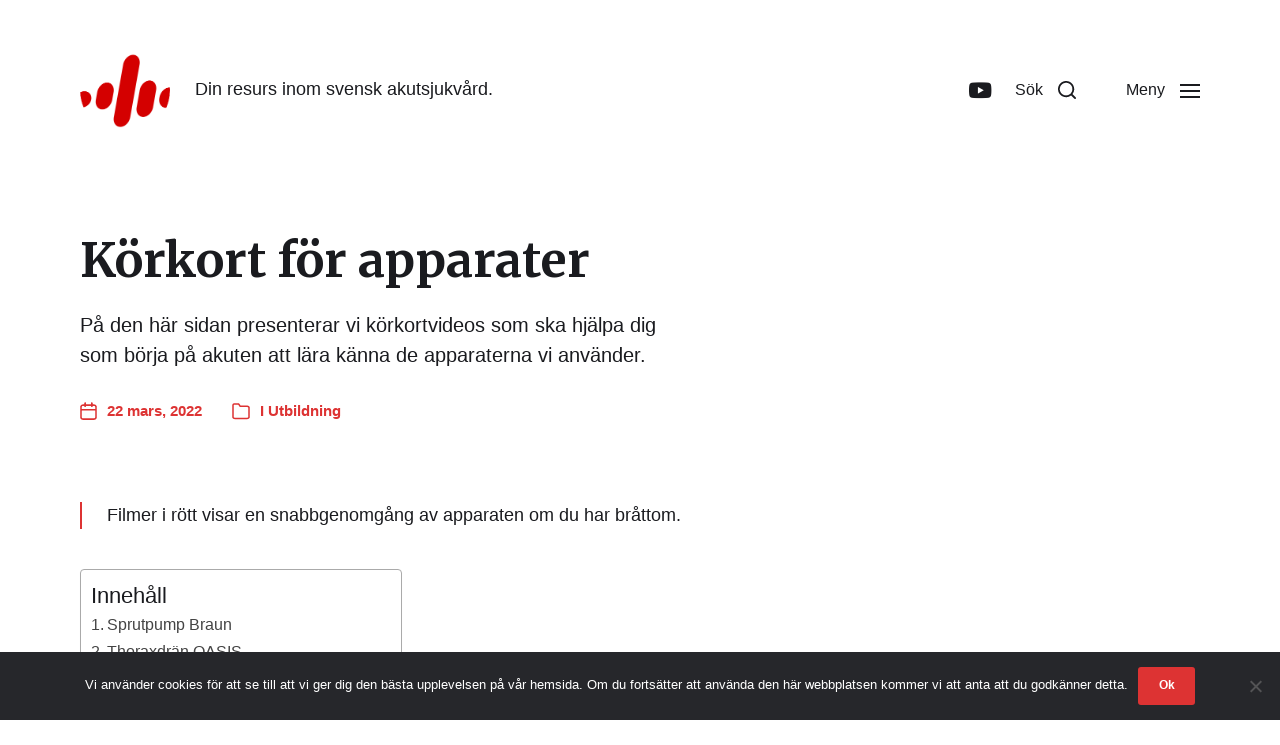

--- FILE ---
content_type: text/html; charset=UTF-8
request_url: https://akuten.li/korkort-for-apparater/
body_size: 18843
content:
<!DOCTYPE html>

<html class="no-js" lang="sv-SE">

	<head>

		<meta http-equiv="content-type" content="text/html" charset="UTF-8" />
		<meta name="viewport" content="width=device-width, initial-scale=1.0" />

		<link rel="profile" href="http://gmpg.org/xfn/11">

		<meta name='robots' content='index, follow, max-image-preview:large, max-snippet:-1, max-video-preview:-1' />
<meta property="og:title" content="Körkort för apparater"/>
<meta property="og:description" content="På den här sidan presenterar vi körkortvideos som ska hjälpa dig som börja på akuten att lära känna de apparaterna vi använder."/>
<meta property="og:image" content="https://akuten.li/wp-content/uploads/2019/11/korkort-for-apparater.jpg"/>
<meta property="og:image:width" content="1280" />
<meta property="og:image:height" content="720" />
<meta property="og:type" content="article"/>
<meta property="og:article:published_time" content="2022-03-22 08:31:00"/>
<meta property="og:article:modified_time" content="2022-03-22 22:25:43"/>
<meta property="og:article:tag" content="läkare"/>
<meta property="og:article:tag" content="ssk"/>
<meta property="og:article:tag" content="usk"/>
<meta name="twitter:card" content="summary">
<meta name="twitter:title" content="Körkort för apparater"/>
<meta name="twitter:description" content="På den här sidan presenterar vi körkortvideos som ska hjälpa dig som börja på akuten att lära känna de apparaterna vi använder."/>
<meta name="twitter:image" content="https://akuten.li/wp-content/uploads/2019/11/korkort-for-apparater.jpg"/>
<meta name="author" content="Matthias"/>

	<!-- This site is optimized with the Yoast SEO plugin v26.8 - https://yoast.com/product/yoast-seo-wordpress/ -->
	<title>Körkort för apparater &#8212; akuten.li</title>
	<meta name="description" content="Vi är en grupp av akutläkare från Linköping och Sundsvall som driver denna blogg. Allt om akutsjukvård och arbete på akutmottagningen. Relevant, kortfattat, aktuellt." />
	<link rel="canonical" href="https://akuten.li/korkort-for-apparater/" />
	<meta property="og:url" content="https://akuten.li/korkort-for-apparater/" />
	<meta property="og:site_name" content="akuten.li" />
	<meta property="article:published_time" content="2022-03-22T07:31:00+00:00" />
	<meta property="article:modified_time" content="2022-03-22T21:25:43+00:00" />
	<meta property="og:image" content="https://akuten.li/wp-content/uploads/2019/11/korkort-for-apparater.jpg" />
	<meta property="og:image:width" content="1280" />
	<meta property="og:image:height" content="720" />
	<meta property="og:image:type" content="image/jpeg" />
	<meta name="author" content="Matthias" />
	<meta name="twitter:label1" content="Skriven av" />
	<meta name="twitter:data1" content="Matthias" />
	<meta name="twitter:label2" content="Beräknad lästid" />
	<meta name="twitter:data2" content="1 minut" />
	<script type="application/ld+json" class="yoast-schema-graph">{"@context":"https://schema.org","@graph":[{"@type":"Article","@id":"https://akuten.li/korkort-for-apparater/#article","isPartOf":{"@id":"https://akuten.li/korkort-for-apparater/"},"author":{"name":"Matthias","@id":"https://akuten.li/#/schema/person/cd90a560a883ac47c7ae93be9f5c1191"},"headline":"Körkort för apparater","datePublished":"2022-03-22T07:31:00+00:00","dateModified":"2022-03-22T21:25:43+00:00","mainEntityOfPage":{"@id":"https://akuten.li/korkort-for-apparater/"},"wordCount":116,"commentCount":0,"publisher":{"@id":"https://akuten.li/#organization"},"image":{"@id":"https://akuten.li/korkort-for-apparater/#primaryimage"},"thumbnailUrl":"https://akuten.li/wp-content/uploads/2019/11/korkort-for-apparater.jpg","keywords":["läkare","ssk","usk"],"articleSection":["Utbildning"],"inLanguage":"sv-SE","potentialAction":[{"@type":"CommentAction","name":"Comment","target":["https://akuten.li/korkort-for-apparater/#respond"]}]},{"@type":"WebPage","@id":"https://akuten.li/korkort-for-apparater/","url":"https://akuten.li/korkort-for-apparater/","name":"Körkort för apparater &#8212; akuten.li","isPartOf":{"@id":"https://akuten.li/#website"},"primaryImageOfPage":{"@id":"https://akuten.li/korkort-for-apparater/#primaryimage"},"image":{"@id":"https://akuten.li/korkort-for-apparater/#primaryimage"},"thumbnailUrl":"https://akuten.li/wp-content/uploads/2019/11/korkort-for-apparater.jpg","datePublished":"2022-03-22T07:31:00+00:00","dateModified":"2022-03-22T21:25:43+00:00","description":"Vi är en grupp av akutläkare från Linköping och Sundsvall som driver denna blogg. Allt om akutsjukvård och arbete på akutmottagningen. Relevant, kortfattat, aktuellt.","breadcrumb":{"@id":"https://akuten.li/korkort-for-apparater/#breadcrumb"},"inLanguage":"sv-SE","potentialAction":[{"@type":"ReadAction","target":["https://akuten.li/korkort-for-apparater/"]}]},{"@type":"ImageObject","inLanguage":"sv-SE","@id":"https://akuten.li/korkort-for-apparater/#primaryimage","url":"https://akuten.li/wp-content/uploads/2019/11/korkort-for-apparater.jpg","contentUrl":"https://akuten.li/wp-content/uploads/2019/11/korkort-for-apparater.jpg","width":1280,"height":720},{"@type":"BreadcrumbList","@id":"https://akuten.li/korkort-for-apparater/#breadcrumb","itemListElement":[{"@type":"ListItem","position":1,"name":"Hem","item":"https://akuten.li/"},{"@type":"ListItem","position":2,"name":"Blogg","item":"https://akuten.li/blogg/"},{"@type":"ListItem","position":3,"name":"Körkort för apparater"}]},{"@type":"WebSite","@id":"https://akuten.li/#website","url":"https://akuten.li/","name":"akuten.li","description":"Din resurs inom svensk akutsjukvård.","publisher":{"@id":"https://akuten.li/#organization"},"potentialAction":[{"@type":"SearchAction","target":{"@type":"EntryPoint","urlTemplate":"https://akuten.li/?s={search_term_string}"},"query-input":{"@type":"PropertyValueSpecification","valueRequired":true,"valueName":"search_term_string"}}],"inLanguage":"sv-SE"},{"@type":"Organization","@id":"https://akuten.li/#organization","name":"akuten.li","url":"https://akuten.li/","logo":{"@type":"ImageObject","inLanguage":"sv-SE","@id":"https://akuten.li/#/schema/logo/image/","url":"https://akuten.li/wp-content/uploads/2019/03/favicon.png","contentUrl":"https://akuten.li/wp-content/uploads/2019/03/favicon.png","width":228,"height":229,"caption":"akuten.li"},"image":{"@id":"https://akuten.li/#/schema/logo/image/"}},{"@type":"Person","@id":"https://akuten.li/#/schema/person/cd90a560a883ac47c7ae93be9f5c1191","name":"Matthias","image":{"@type":"ImageObject","inLanguage":"sv-SE","@id":"https://akuten.li/#/schema/person/image/","url":"https://secure.gravatar.com/avatar/902d9c85ad86b04335fe83e0557cfcec88518bef59b4391983f3172a1099f663?s=96&d=mm&r=g","contentUrl":"https://secure.gravatar.com/avatar/902d9c85ad86b04335fe83e0557cfcec88518bef59b4391983f3172a1099f663?s=96&d=mm&r=g","caption":"Matthias"},"description":"Akutläkar–ST som tycker om tysk ordning, FOAM och varm choklad.","url":"https://akuten.li/author/majo/"}]}</script>
	<!-- / Yoast SEO plugin. -->


<link rel="alternate" type="application/rss+xml" title="akuten.li &raquo; Webbflöde" href="https://akuten.li/feed/" />
<link rel="alternate" type="application/rss+xml" title="akuten.li &raquo; Kommentarsflöde" href="https://akuten.li/comments/feed/" />
<link rel="alternate" type="application/rss+xml" title="akuten.li &raquo; Kommentarsflöde för Körkort för apparater" href="https://akuten.li/korkort-for-apparater/feed/" />
<link rel="alternate" title="oEmbed (JSON)" type="application/json+oembed" href="https://akuten.li/wp-json/oembed/1.0/embed?url=https%3A%2F%2Fakuten.li%2Fkorkort-for-apparater%2F" />
<link rel="alternate" title="oEmbed (XML)" type="text/xml+oembed" href="https://akuten.li/wp-json/oembed/1.0/embed?url=https%3A%2F%2Fakuten.li%2Fkorkort-for-apparater%2F&#038;format=xml" />
<style id='wp-img-auto-sizes-contain-inline-css' type='text/css'>
img:is([sizes=auto i],[sizes^="auto," i]){contain-intrinsic-size:3000px 1500px}
/*# sourceURL=wp-img-auto-sizes-contain-inline-css */
</style>
<style id='wp-emoji-styles-inline-css' type='text/css'>

	img.wp-smiley, img.emoji {
		display: inline !important;
		border: none !important;
		box-shadow: none !important;
		height: 1em !important;
		width: 1em !important;
		margin: 0 0.07em !important;
		vertical-align: -0.1em !important;
		background: none !important;
		padding: 0 !important;
	}
/*# sourceURL=wp-emoji-styles-inline-css */
</style>
<link rel='stylesheet' id='wp-block-library-css' href='https://akuten.li/wp-includes/css/dist/block-library/style.min.css?ver=6.9' type='text/css' media='all' />
<style id='wp-block-heading-inline-css' type='text/css'>
h1:where(.wp-block-heading).has-background,h2:where(.wp-block-heading).has-background,h3:where(.wp-block-heading).has-background,h4:where(.wp-block-heading).has-background,h5:where(.wp-block-heading).has-background,h6:where(.wp-block-heading).has-background{padding:1.25em 2.375em}h1.has-text-align-left[style*=writing-mode]:where([style*=vertical-lr]),h1.has-text-align-right[style*=writing-mode]:where([style*=vertical-rl]),h2.has-text-align-left[style*=writing-mode]:where([style*=vertical-lr]),h2.has-text-align-right[style*=writing-mode]:where([style*=vertical-rl]),h3.has-text-align-left[style*=writing-mode]:where([style*=vertical-lr]),h3.has-text-align-right[style*=writing-mode]:where([style*=vertical-rl]),h4.has-text-align-left[style*=writing-mode]:where([style*=vertical-lr]),h4.has-text-align-right[style*=writing-mode]:where([style*=vertical-rl]),h5.has-text-align-left[style*=writing-mode]:where([style*=vertical-lr]),h5.has-text-align-right[style*=writing-mode]:where([style*=vertical-rl]),h6.has-text-align-left[style*=writing-mode]:where([style*=vertical-lr]),h6.has-text-align-right[style*=writing-mode]:where([style*=vertical-rl]){rotate:180deg}
/*# sourceURL=https://akuten.li/wp-includes/blocks/heading/style.min.css */
</style>
<style id='wp-block-columns-inline-css' type='text/css'>
.wp-block-columns{box-sizing:border-box;display:flex;flex-wrap:wrap!important}@media (min-width:782px){.wp-block-columns{flex-wrap:nowrap!important}}.wp-block-columns{align-items:normal!important}.wp-block-columns.are-vertically-aligned-top{align-items:flex-start}.wp-block-columns.are-vertically-aligned-center{align-items:center}.wp-block-columns.are-vertically-aligned-bottom{align-items:flex-end}@media (max-width:781px){.wp-block-columns:not(.is-not-stacked-on-mobile)>.wp-block-column{flex-basis:100%!important}}@media (min-width:782px){.wp-block-columns:not(.is-not-stacked-on-mobile)>.wp-block-column{flex-basis:0;flex-grow:1}.wp-block-columns:not(.is-not-stacked-on-mobile)>.wp-block-column[style*=flex-basis]{flex-grow:0}}.wp-block-columns.is-not-stacked-on-mobile{flex-wrap:nowrap!important}.wp-block-columns.is-not-stacked-on-mobile>.wp-block-column{flex-basis:0;flex-grow:1}.wp-block-columns.is-not-stacked-on-mobile>.wp-block-column[style*=flex-basis]{flex-grow:0}:where(.wp-block-columns){margin-bottom:1.75em}:where(.wp-block-columns.has-background){padding:1.25em 2.375em}.wp-block-column{flex-grow:1;min-width:0;overflow-wrap:break-word;word-break:break-word}.wp-block-column.is-vertically-aligned-top{align-self:flex-start}.wp-block-column.is-vertically-aligned-center{align-self:center}.wp-block-column.is-vertically-aligned-bottom{align-self:flex-end}.wp-block-column.is-vertically-aligned-stretch{align-self:stretch}.wp-block-column.is-vertically-aligned-bottom,.wp-block-column.is-vertically-aligned-center,.wp-block-column.is-vertically-aligned-top{width:100%}
/*# sourceURL=https://akuten.li/wp-includes/blocks/columns/style.min.css */
</style>
<style id='wp-block-embed-inline-css' type='text/css'>
.wp-block-embed.alignleft,.wp-block-embed.alignright,.wp-block[data-align=left]>[data-type="core/embed"],.wp-block[data-align=right]>[data-type="core/embed"]{max-width:360px;width:100%}.wp-block-embed.alignleft .wp-block-embed__wrapper,.wp-block-embed.alignright .wp-block-embed__wrapper,.wp-block[data-align=left]>[data-type="core/embed"] .wp-block-embed__wrapper,.wp-block[data-align=right]>[data-type="core/embed"] .wp-block-embed__wrapper{min-width:280px}.wp-block-cover .wp-block-embed{min-height:240px;min-width:320px}.wp-block-embed{overflow-wrap:break-word}.wp-block-embed :where(figcaption){margin-bottom:1em;margin-top:.5em}.wp-block-embed iframe{max-width:100%}.wp-block-embed__wrapper{position:relative}.wp-embed-responsive .wp-has-aspect-ratio .wp-block-embed__wrapper:before{content:"";display:block;padding-top:50%}.wp-embed-responsive .wp-has-aspect-ratio iframe{bottom:0;height:100%;left:0;position:absolute;right:0;top:0;width:100%}.wp-embed-responsive .wp-embed-aspect-21-9 .wp-block-embed__wrapper:before{padding-top:42.85%}.wp-embed-responsive .wp-embed-aspect-18-9 .wp-block-embed__wrapper:before{padding-top:50%}.wp-embed-responsive .wp-embed-aspect-16-9 .wp-block-embed__wrapper:before{padding-top:56.25%}.wp-embed-responsive .wp-embed-aspect-4-3 .wp-block-embed__wrapper:before{padding-top:75%}.wp-embed-responsive .wp-embed-aspect-1-1 .wp-block-embed__wrapper:before{padding-top:100%}.wp-embed-responsive .wp-embed-aspect-9-16 .wp-block-embed__wrapper:before{padding-top:177.77%}.wp-embed-responsive .wp-embed-aspect-1-2 .wp-block-embed__wrapper:before{padding-top:200%}
/*# sourceURL=https://akuten.li/wp-includes/blocks/embed/style.min.css */
</style>
<style id='wp-block-quote-inline-css' type='text/css'>
.wp-block-quote{box-sizing:border-box;overflow-wrap:break-word}.wp-block-quote.is-large:where(:not(.is-style-plain)),.wp-block-quote.is-style-large:where(:not(.is-style-plain)){margin-bottom:1em;padding:0 1em}.wp-block-quote.is-large:where(:not(.is-style-plain)) p,.wp-block-quote.is-style-large:where(:not(.is-style-plain)) p{font-size:1.5em;font-style:italic;line-height:1.6}.wp-block-quote.is-large:where(:not(.is-style-plain)) cite,.wp-block-quote.is-large:where(:not(.is-style-plain)) footer,.wp-block-quote.is-style-large:where(:not(.is-style-plain)) cite,.wp-block-quote.is-style-large:where(:not(.is-style-plain)) footer{font-size:1.125em;text-align:right}.wp-block-quote>cite{display:block}
/*# sourceURL=https://akuten.li/wp-includes/blocks/quote/style.min.css */
</style>
<style id='global-styles-inline-css' type='text/css'>
:root{--wp--preset--aspect-ratio--square: 1;--wp--preset--aspect-ratio--4-3: 4/3;--wp--preset--aspect-ratio--3-4: 3/4;--wp--preset--aspect-ratio--3-2: 3/2;--wp--preset--aspect-ratio--2-3: 2/3;--wp--preset--aspect-ratio--16-9: 16/9;--wp--preset--aspect-ratio--9-16: 9/16;--wp--preset--color--black: #000000;--wp--preset--color--cyan-bluish-gray: #abb8c3;--wp--preset--color--white: #ffffff;--wp--preset--color--pale-pink: #f78da7;--wp--preset--color--vivid-red: #cf2e2e;--wp--preset--color--luminous-vivid-orange: #ff6900;--wp--preset--color--luminous-vivid-amber: #fcb900;--wp--preset--color--light-green-cyan: #7bdcb5;--wp--preset--color--vivid-green-cyan: #00d084;--wp--preset--color--pale-cyan-blue: #8ed1fc;--wp--preset--color--vivid-cyan-blue: #0693e3;--wp--preset--color--vivid-purple: #9b51e0;--wp--preset--color--accent: #dd3333;--wp--preset--color--primary: #1a1b1f;--wp--preset--color--headings: #1a1b1f;--wp--preset--color--buttons-background: #dd3333;--wp--preset--color--buttons-text: #ffffff;--wp--preset--color--secondary: #747579;--wp--preset--color--border: #e1e1e3;--wp--preset--color--light-background: #f1f1f3;--wp--preset--color--background: #ffffff;--wp--preset--gradient--vivid-cyan-blue-to-vivid-purple: linear-gradient(135deg,rgb(6,147,227) 0%,rgb(155,81,224) 100%);--wp--preset--gradient--light-green-cyan-to-vivid-green-cyan: linear-gradient(135deg,rgb(122,220,180) 0%,rgb(0,208,130) 100%);--wp--preset--gradient--luminous-vivid-amber-to-luminous-vivid-orange: linear-gradient(135deg,rgb(252,185,0) 0%,rgb(255,105,0) 100%);--wp--preset--gradient--luminous-vivid-orange-to-vivid-red: linear-gradient(135deg,rgb(255,105,0) 0%,rgb(207,46,46) 100%);--wp--preset--gradient--very-light-gray-to-cyan-bluish-gray: linear-gradient(135deg,rgb(238,238,238) 0%,rgb(169,184,195) 100%);--wp--preset--gradient--cool-to-warm-spectrum: linear-gradient(135deg,rgb(74,234,220) 0%,rgb(151,120,209) 20%,rgb(207,42,186) 40%,rgb(238,44,130) 60%,rgb(251,105,98) 80%,rgb(254,248,76) 100%);--wp--preset--gradient--blush-light-purple: linear-gradient(135deg,rgb(255,206,236) 0%,rgb(152,150,240) 100%);--wp--preset--gradient--blush-bordeaux: linear-gradient(135deg,rgb(254,205,165) 0%,rgb(254,45,45) 50%,rgb(107,0,62) 100%);--wp--preset--gradient--luminous-dusk: linear-gradient(135deg,rgb(255,203,112) 0%,rgb(199,81,192) 50%,rgb(65,88,208) 100%);--wp--preset--gradient--pale-ocean: linear-gradient(135deg,rgb(255,245,203) 0%,rgb(182,227,212) 50%,rgb(51,167,181) 100%);--wp--preset--gradient--electric-grass: linear-gradient(135deg,rgb(202,248,128) 0%,rgb(113,206,126) 100%);--wp--preset--gradient--midnight: linear-gradient(135deg,rgb(2,3,129) 0%,rgb(40,116,252) 100%);--wp--preset--font-size--small: 16px;--wp--preset--font-size--medium: 20px;--wp--preset--font-size--large: 24px;--wp--preset--font-size--x-large: 42px;--wp--preset--font-size--normal: 19px;--wp--preset--font-size--larger: 32px;--wp--preset--spacing--20: 0.44rem;--wp--preset--spacing--30: 0.67rem;--wp--preset--spacing--40: 1rem;--wp--preset--spacing--50: 1.5rem;--wp--preset--spacing--60: 2.25rem;--wp--preset--spacing--70: 3.38rem;--wp--preset--spacing--80: 5.06rem;--wp--preset--shadow--natural: 6px 6px 9px rgba(0, 0, 0, 0.2);--wp--preset--shadow--deep: 12px 12px 50px rgba(0, 0, 0, 0.4);--wp--preset--shadow--sharp: 6px 6px 0px rgba(0, 0, 0, 0.2);--wp--preset--shadow--outlined: 6px 6px 0px -3px rgb(255, 255, 255), 6px 6px rgb(0, 0, 0);--wp--preset--shadow--crisp: 6px 6px 0px rgb(0, 0, 0);}:where(.is-layout-flex){gap: 0.5em;}:where(.is-layout-grid){gap: 0.5em;}body .is-layout-flex{display: flex;}.is-layout-flex{flex-wrap: wrap;align-items: center;}.is-layout-flex > :is(*, div){margin: 0;}body .is-layout-grid{display: grid;}.is-layout-grid > :is(*, div){margin: 0;}:where(.wp-block-columns.is-layout-flex){gap: 2em;}:where(.wp-block-columns.is-layout-grid){gap: 2em;}:where(.wp-block-post-template.is-layout-flex){gap: 1.25em;}:where(.wp-block-post-template.is-layout-grid){gap: 1.25em;}.has-black-color{color: var(--wp--preset--color--black) !important;}.has-cyan-bluish-gray-color{color: var(--wp--preset--color--cyan-bluish-gray) !important;}.has-white-color{color: var(--wp--preset--color--white) !important;}.has-pale-pink-color{color: var(--wp--preset--color--pale-pink) !important;}.has-vivid-red-color{color: var(--wp--preset--color--vivid-red) !important;}.has-luminous-vivid-orange-color{color: var(--wp--preset--color--luminous-vivid-orange) !important;}.has-luminous-vivid-amber-color{color: var(--wp--preset--color--luminous-vivid-amber) !important;}.has-light-green-cyan-color{color: var(--wp--preset--color--light-green-cyan) !important;}.has-vivid-green-cyan-color{color: var(--wp--preset--color--vivid-green-cyan) !important;}.has-pale-cyan-blue-color{color: var(--wp--preset--color--pale-cyan-blue) !important;}.has-vivid-cyan-blue-color{color: var(--wp--preset--color--vivid-cyan-blue) !important;}.has-vivid-purple-color{color: var(--wp--preset--color--vivid-purple) !important;}.has-black-background-color{background-color: var(--wp--preset--color--black) !important;}.has-cyan-bluish-gray-background-color{background-color: var(--wp--preset--color--cyan-bluish-gray) !important;}.has-white-background-color{background-color: var(--wp--preset--color--white) !important;}.has-pale-pink-background-color{background-color: var(--wp--preset--color--pale-pink) !important;}.has-vivid-red-background-color{background-color: var(--wp--preset--color--vivid-red) !important;}.has-luminous-vivid-orange-background-color{background-color: var(--wp--preset--color--luminous-vivid-orange) !important;}.has-luminous-vivid-amber-background-color{background-color: var(--wp--preset--color--luminous-vivid-amber) !important;}.has-light-green-cyan-background-color{background-color: var(--wp--preset--color--light-green-cyan) !important;}.has-vivid-green-cyan-background-color{background-color: var(--wp--preset--color--vivid-green-cyan) !important;}.has-pale-cyan-blue-background-color{background-color: var(--wp--preset--color--pale-cyan-blue) !important;}.has-vivid-cyan-blue-background-color{background-color: var(--wp--preset--color--vivid-cyan-blue) !important;}.has-vivid-purple-background-color{background-color: var(--wp--preset--color--vivid-purple) !important;}.has-black-border-color{border-color: var(--wp--preset--color--black) !important;}.has-cyan-bluish-gray-border-color{border-color: var(--wp--preset--color--cyan-bluish-gray) !important;}.has-white-border-color{border-color: var(--wp--preset--color--white) !important;}.has-pale-pink-border-color{border-color: var(--wp--preset--color--pale-pink) !important;}.has-vivid-red-border-color{border-color: var(--wp--preset--color--vivid-red) !important;}.has-luminous-vivid-orange-border-color{border-color: var(--wp--preset--color--luminous-vivid-orange) !important;}.has-luminous-vivid-amber-border-color{border-color: var(--wp--preset--color--luminous-vivid-amber) !important;}.has-light-green-cyan-border-color{border-color: var(--wp--preset--color--light-green-cyan) !important;}.has-vivid-green-cyan-border-color{border-color: var(--wp--preset--color--vivid-green-cyan) !important;}.has-pale-cyan-blue-border-color{border-color: var(--wp--preset--color--pale-cyan-blue) !important;}.has-vivid-cyan-blue-border-color{border-color: var(--wp--preset--color--vivid-cyan-blue) !important;}.has-vivid-purple-border-color{border-color: var(--wp--preset--color--vivid-purple) !important;}.has-vivid-cyan-blue-to-vivid-purple-gradient-background{background: var(--wp--preset--gradient--vivid-cyan-blue-to-vivid-purple) !important;}.has-light-green-cyan-to-vivid-green-cyan-gradient-background{background: var(--wp--preset--gradient--light-green-cyan-to-vivid-green-cyan) !important;}.has-luminous-vivid-amber-to-luminous-vivid-orange-gradient-background{background: var(--wp--preset--gradient--luminous-vivid-amber-to-luminous-vivid-orange) !important;}.has-luminous-vivid-orange-to-vivid-red-gradient-background{background: var(--wp--preset--gradient--luminous-vivid-orange-to-vivid-red) !important;}.has-very-light-gray-to-cyan-bluish-gray-gradient-background{background: var(--wp--preset--gradient--very-light-gray-to-cyan-bluish-gray) !important;}.has-cool-to-warm-spectrum-gradient-background{background: var(--wp--preset--gradient--cool-to-warm-spectrum) !important;}.has-blush-light-purple-gradient-background{background: var(--wp--preset--gradient--blush-light-purple) !important;}.has-blush-bordeaux-gradient-background{background: var(--wp--preset--gradient--blush-bordeaux) !important;}.has-luminous-dusk-gradient-background{background: var(--wp--preset--gradient--luminous-dusk) !important;}.has-pale-ocean-gradient-background{background: var(--wp--preset--gradient--pale-ocean) !important;}.has-electric-grass-gradient-background{background: var(--wp--preset--gradient--electric-grass) !important;}.has-midnight-gradient-background{background: var(--wp--preset--gradient--midnight) !important;}.has-small-font-size{font-size: var(--wp--preset--font-size--small) !important;}.has-medium-font-size{font-size: var(--wp--preset--font-size--medium) !important;}.has-large-font-size{font-size: var(--wp--preset--font-size--large) !important;}.has-x-large-font-size{font-size: var(--wp--preset--font-size--x-large) !important;}
:where(.wp-block-columns.is-layout-flex){gap: 2em;}:where(.wp-block-columns.is-layout-grid){gap: 2em;}
/*# sourceURL=global-styles-inline-css */
</style>
<style id='core-block-supports-inline-css' type='text/css'>
.wp-container-core-columns-is-layout-9d6595d7{flex-wrap:nowrap;}
/*# sourceURL=core-block-supports-inline-css */
</style>

<style id='classic-theme-styles-inline-css' type='text/css'>
/*! This file is auto-generated */
.wp-block-button__link{color:#fff;background-color:#32373c;border-radius:9999px;box-shadow:none;text-decoration:none;padding:calc(.667em + 2px) calc(1.333em + 2px);font-size:1.125em}.wp-block-file__button{background:#32373c;color:#fff;text-decoration:none}
/*# sourceURL=/wp-includes/css/classic-themes.min.css */
</style>
<link rel='stylesheet' id='contact-form-7-css' href='https://akuten.li/wp-content/plugins/contact-form-7/includes/css/styles.css?ver=6.1.4' type='text/css' media='all' />
<link rel='stylesheet' id='cookie-notice-front-css' href='https://akuten.li/wp-content/plugins/cookie-notice/css/front.min.css?ver=2.5.11' type='text/css' media='all' />
<link rel='stylesheet' id='ez-toc-css' href='https://akuten.li/wp-content/plugins/easy-table-of-contents/assets/css/screen.min.css?ver=2.0.80' type='text/css' media='all' />
<style id='ez-toc-inline-css' type='text/css'>
div#ez-toc-container .ez-toc-title {font-size: 120%;}div#ez-toc-container .ez-toc-title {font-weight: 500;}div#ez-toc-container ul li , div#ez-toc-container ul li a {font-size: 95%;}div#ez-toc-container ul li , div#ez-toc-container ul li a {font-weight: 500;}div#ez-toc-container nav ul ul li {font-size: 90%;}.ez-toc-box-title {font-weight: bold; margin-bottom: 10px; text-align: center; text-transform: uppercase; letter-spacing: 1px; color: #666; padding-bottom: 5px;position:absolute;top:-4%;left:5%;background-color: inherit;transition: top 0.3s ease;}.ez-toc-box-title.toc-closed {top:-25%;}
.ez-toc-container-direction {direction: ltr;}.ez-toc-counter ul{counter-reset: item ;}.ez-toc-counter nav ul li a::before {content: counters(item, '.', decimal) '. ';display: inline-block;counter-increment: item;flex-grow: 0;flex-shrink: 0;margin-right: .2em; float: left; }.ez-toc-widget-direction {direction: ltr;}.ez-toc-widget-container ul{counter-reset: item ;}.ez-toc-widget-container nav ul li a::before {content: counters(item, '.', decimal) '. ';display: inline-block;counter-increment: item;flex-grow: 0;flex-shrink: 0;margin-right: .2em; float: left; }
/*# sourceURL=ez-toc-inline-css */
</style>
<link rel='stylesheet' id='chaplin-google-fonts-css' href='//fonts.googleapis.com/css?family=Merriweather%3A400%2C700%2C400italic%2C700italic&#038;ver=1' type='text/css' media='all' />
<link rel='stylesheet' id='chaplin-font-awesome-css' href='https://akuten.li/wp-content/themes/chaplin/assets/css/font-awesome.css?ver=5.15.1' type='text/css' media='all' />
<link rel='stylesheet' id='chaplin-style-css' href='https://akuten.li/wp-content/themes/chaplin/style.css?ver=2.6.8' type='text/css' media='all' />
<style id='chaplin-style-inline-css' type='text/css'>
:root{--headings-font:Merriweather,Georgia,'Times New Roman',Times,serif;--accent-color:#dd3333}h1,h2,h3,h4,h5,h6,.faux-heading,.ff-headings{font-family:Merriweather,Georgia,'Times New Roman',Times,serif}.bg-accent,.bg-accent-hover:hover,:root .has-accent-background-color,button,.button,.faux-button,.wp-block-button__link,:root .wp-block-file a.wp-block-file__button,input[type='button'],input[type='reset'],input[type='submit'],:root .woocommerce #respond input#submit,:root .woocommerce a.button,:root .woocommerce button.button,:root .woocommerce input.button{background-color:#dd3333}@supports ( color:color( display-p3 0 0 0 / 1 ) ){.bg-accent,.bg-accent-hover:hover,:root .has-accent-background-color,button,.button,.faux-button,.wp-block-button__link,:root .wp-block-file a.wp-block-file__button,input[type='button'],input[type='reset'],input[type='submit'],:root .woocommerce #respond input#submit,:root .woocommerce a.button,:root .woocommerce button.button,:root .woocommerce input.button{background-color:color( display-p3 0.867 0.2 0.2 / 1 )}}.border-color-accent,.border-color-accent-hover:hover,blockquote{border-color:#dd3333}@supports ( color:color( display-p3 0 0 0 / 1 ) ){.border-color-accent,.border-color-accent-hover:hover,blockquote{border-color:color( display-p3 0.867 0.2 0.2 / 1 )}}.color-accent,.color-accent-hover:hover,:root .has-accent-color,a,.is-style-outline .wp-block-button__link:not(.has-text-color),.wp-block-button__link.is-style-outline{color:#dd3333}@supports ( color:color( display-p3 0 0 0 / 1 ) ){.color-accent,.color-accent-hover:hover,:root .has-accent-color,a,.is-style-outline .wp-block-button__link:not(.has-text-color),.wp-block-button__link.is-style-outline{color:color( display-p3 0.867 0.2 0.2 / 1 )}}.fill-children-accent,.fill-children-accent *{fill:#dd3333}@supports ( color:color( display-p3 0 0 0 / 1 ) ){.fill-children-accent,.fill-children-accent *{fill:color( display-p3 0.867 0.2 0.2 / 1 )}}
/*# sourceURL=chaplin-style-inline-css */
</style>
<link rel='stylesheet' id='chaplin-print-styles-css' href='https://akuten.li/wp-content/themes/chaplin/assets/css/print.css?ver=2.6.8' type='text/css' media='print' />
<script type="text/javascript" id="cookie-notice-front-js-before">
/* <![CDATA[ */
var cnArgs = {"ajaxUrl":"https:\/\/akuten.li\/wp-admin\/admin-ajax.php","nonce":"ef9aba59ca","hideEffect":"slide","position":"bottom","onScroll":true,"onScrollOffset":246,"onClick":false,"cookieName":"cookie_notice_accepted","cookieTime":2592000,"cookieTimeRejected":2592000,"globalCookie":false,"redirection":false,"cache":false,"revokeCookies":false,"revokeCookiesOpt":"automatic"};

//# sourceURL=cookie-notice-front-js-before
/* ]]> */
</script>
<script type="text/javascript" src="https://akuten.li/wp-content/plugins/cookie-notice/js/front.min.js?ver=2.5.11" id="cookie-notice-front-js"></script>
<script type="text/javascript" src="https://akuten.li/wp-includes/js/jquery/jquery.min.js?ver=3.7.1" id="jquery-core-js"></script>
<script type="text/javascript" src="https://akuten.li/wp-includes/js/jquery/jquery-migrate.min.js?ver=3.4.1" id="jquery-migrate-js"></script>
<script type="text/javascript" src="https://akuten.li/wp-includes/js/imagesloaded.min.js?ver=5.0.0" id="imagesloaded-js"></script>
<script type="text/javascript" src="https://akuten.li/wp-content/themes/chaplin/assets/js/modernizr-touchevents.min.js?ver=3.6.0" id="chaplin-modernizr-js"></script>
<script type="text/javascript" id="chaplin-construct-js-extra">
/* <![CDATA[ */
var chaplin_ajax_load_more = {"ajaxurl":"https://akuten.li/wp-admin/admin-ajax.php"};
//# sourceURL=chaplin-construct-js-extra
/* ]]> */
</script>
<script type="text/javascript" src="https://akuten.li/wp-content/themes/chaplin/assets/js/construct.js?ver=2.6.8" id="chaplin-construct-js"></script>
<link rel="https://api.w.org/" href="https://akuten.li/wp-json/" /><link rel="alternate" title="JSON" type="application/json" href="https://akuten.li/wp-json/wp/v2/posts/4068" /><link rel="EditURI" type="application/rsd+xml" title="RSD" href="https://akuten.li/xmlrpc.php?rsd" />
<meta name="generator" content="WordPress 6.9" />
<link rel='shortlink' href='https://akuten.li/?p=4068' />
<!-- Chrome, Firefox OS and Opera -->
<meta name="theme-color" content="#C44D50">
<!-- Windows Phone -->
<meta name="msapplication-navbutton-color" content="#C44D50">
<!-- iOS Safari -->
<meta name="apple-mobile-web-app-status-bar-style" content="#C44D50">
<!-- Analytics by WP Statistics - https://wp-statistics.com -->
		<script>document.documentElement.className = document.documentElement.className.replace( 'no-js', 'js' );</script>
		<style type="text/css" id="custom-background-css">
body.custom-background { background-color: #ffffff; }
</style>
	<link rel="icon" href="https://akuten.li/wp-content/uploads/2019/03/logo.png" sizes="32x32" />
<link rel="icon" href="https://akuten.li/wp-content/uploads/2019/03/logo.png" sizes="192x192" />
<link rel="apple-touch-icon" href="https://akuten.li/wp-content/uploads/2019/03/logo.png" />
<meta name="msapplication-TileImage" content="https://akuten.li/wp-content/uploads/2019/03/logo.png" />
		<style type="text/css" id="wp-custom-css">
			/* SNABBVAL */ 

.wp-block-button:not(.alignleft):not(.alignright) {
	display: inline-block;
	margin-right: 0;
	margin-bottom: 1rem;
	font-size: 1.3em;
}

.post .featured-media {
	display: none;
}

.wp-block-button__link {
	padding: 1.175em 1.2em;
}

.no-margin-bottom {
	margin-bottom: 0;
}

.spec.alignwide {
	margin-top: 20px;
}

/* STARTSIDA BILDER */

.home .wp-block-latest-posts__featured-image img {
    border-radius: 50%;
}


/* STARTSIDA SWESEM + PODDEN SECTION */

.wp-block-rss__item {
	margin: 0 0 30px 0;
	list-style-position: none;
  list-style-image: none;
  list-style-type: none;
}

.wp-block-rss__item a, .wp-block-rss__item a:hover {
	text-decoration: none;
	font-size: 1.2em;
	color: #fff;
	padding: 2px 8px;
	border-radius: 4px;
	background: #0091C5;
	font-weight: bold;
}

.wp-block-rss__item-publish-date, .wp-block-rss__item-author {
	color: #FAC045;
	font-weight: 600;
	display: inline-block;
}

.wp-block-column .wp-block-rss {
	margin-bottom: 0;
}

.podcast-template-default .featured-media, .page .featured-media {
	display: none;
}


/* FLEXBOX */

.spec .wp-block-button a {
	background: #C44D50;
}


.wp-block-magicblock-magicblock .utb a {
	background: #C44D50;
}

.wp-block-magicblock-magicblock .rank a {
	background: #C44D50;
}

/* TABELLER */

tbody td, tbody th, tbody strong {
	word-break: normal;
}

/* KOMMENTARER */

.comments-closed {
	display: none;
}

/*KATEGORI HEADINGS */

.category .preview-media a {
	border-radius: 10px;
}

.grid-item p {
	margin-top: 5px;
	color: #dd3333;
	font-size: 0.8em;
	font-weight: 600;
}


section {
    padding: 0rem 0;
}
.abt-bibliography .abt-bibliography__body {
	font-size: 0.8em;
	}

.csl-left-margin {
		white-space: nowrap;
	}

/* PDF EMBED FADE */

.postid-4098 .wp-block-file a:nth-child(2) {
	  white-space: nowrap;
	display: block;
    flex-shrink: 0;
    font-size: .8em;
    padding: 1em 1.25em;
	color: #fff;
	 background-color: #dd3333;
    border: none;
    border-radius: 0.3rem;
    cursor: pointer;
    display: inline-block;
    font-weight: 600;
    line-height: 1;
    margin: 0 5px;
    text-align: center;
    transition: opacity .15s linear;
}

/* VECKANS UTBILDNING TIME TAGS */

.category-utbildning h2 em {
	background: grey;
	padding: 3px 8px;
	font-size: 0.5em;
	vertical-align: middle;
	border-radius: 4px;
  white-space: nowrap;
  color: #fff;
}		</style>
		
	</head>

	<body class="wp-singular post-template post-template-template-full-width post-template-template-full-width-php single single-post postid-4068 single-format-standard custom-background wp-custom-logo wp-theme-chaplin cookies-not-set dpt pagination-type-scroll has-full-width-content has-sticky-header has-post-thumbnail has-single-pagination showing-comments template-full-width">

		
		<a class="skip-link faux-button" href="#site-content">Hoppa till innehåll</a>

		
			<header id="site-header">

				
				<div class="header-inner stick-me">

					<div class="section-inner">

						<div class="header-titles">

															<div class="site-logo faux-heading">
		<a href="https://akuten.li/" rel="home" class="custom-logo-link custom-logo">
			<img src="https://akuten.li/wp-content/uploads/2019/03/favicon.png" width="114" height="114"  />
		</a>

		<span class="screen-reader-text">akuten.li</span></div>
							
															<div class="site-description">Din resurs inom svensk akutsjukvård.</div>
							
						</div><!-- .header-titles -->

						<div class="header-navigation-wrapper">

							
							<div class="main-menu-alt-container hide-js">

								<ul class="main-menu-alt dropdown-menu reset-list-style">
									<li id="menu-item-4154" class="menu-item menu-item-type-custom menu-item-object-custom menu-item-has-children menu-item-4154"><div class="link-icon-wrapper fill-children-current-color"><a>Blogg &#038; Podcast</a><svg class="svg-icon" aria-hidden="true" role="img" focusable="false" xmlns="http://www.w3.org/2000/svg" width="20" height="12" viewBox="0 0 20 12"><polygon fill="" fill-rule="evenodd" points="1319.899 365.778 1327.678 358 1329.799 360.121 1319.899 370.021 1310 360.121 1312.121 358" transform="translate(-1310 -358)" /></svg></div>
<ul class="sub-menu">
	<li id="menu-item-1117" class="menu-item menu-item-type-taxonomy menu-item-object-category menu-item-1117"><a href="https://akuten.li/category/artikelserie/">Artikelserie</a></li>
	<li id="menu-item-1380" class="menu-item menu-item-type-taxonomy menu-item-object-category menu-item-1380"><a href="https://akuten.li/category/konferens/">Konferens</a></li>
	<li id="menu-item-929" class="menu-item menu-item-type-taxonomy menu-item-object-category menu-item-929"><a href="https://akuten.li/category/podcast/">Podcast</a></li>
	<li id="menu-item-1430" class="menu-item menu-item-type-taxonomy menu-item-object-category menu-item-1430"><a href="https://akuten.li/category/tipstricks/">Tips &amp; Tricks</a></li>
	<li id="menu-item-504" class="menu-item menu-item-type-taxonomy menu-item-object-category menu-item-504"><a href="https://akuten.li/category/utbildning/">Veckans utbildning</a></li>
</ul>
</li>
<li id="menu-item-4138" class="menu-item menu-item-type-custom menu-item-object-custom menu-item-home menu-item-has-children menu-item-4138"><div class="link-icon-wrapper fill-children-current-color"><a href="https://akuten.li/#post-inner">Vad behöver du hjälp med?</a><svg class="svg-icon" aria-hidden="true" role="img" focusable="false" xmlns="http://www.w3.org/2000/svg" width="20" height="12" viewBox="0 0 20 12"><polygon fill="" fill-rule="evenodd" points="1319.899 365.778 1327.678 358 1329.799 360.121 1319.899 370.021 1310 360.121 1312.121 358" transform="translate(-1310 -358)" /></svg></div>
<ul class="sub-menu">
	<li id="menu-item-5580" class="menu-item menu-item-type-taxonomy menu-item-object-category menu-item-5580"><a href="https://akuten.li/category/covid19/">Covid19</a></li>
	<li id="menu-item-4147" class="menu-item menu-item-type-taxonomy menu-item-object-category menu-item-4147"><a href="https://akuten.li/category/kompetens/critical-care/">Critical care</a></li>
	<li id="menu-item-4031" class="menu-item menu-item-type-taxonomy menu-item-object-category menu-item-4031"><a href="https://akuten.li/category/dokumentation/">Dokumentation</a></li>
	<li id="menu-item-4032" class="menu-item menu-item-type-taxonomy menu-item-object-category menu-item-4032"><a href="https://akuten.li/category/kompetens/gem/">Geriatrisk akutsjukvård</a></li>
	<li id="menu-item-5581" class="menu-item menu-item-type-taxonomy menu-item-object-category menu-item-5581"><a href="https://akuten.li/category/kompetens/infektion/">Infektion</a></li>
	<li id="menu-item-4033" class="menu-item menu-item-type-taxonomy menu-item-object-category menu-item-4033"><a href="https://akuten.li/category/kompetens/kirurgi/">Kirurgi &amp; trauma</a></li>
	<li id="menu-item-4034" class="menu-item menu-item-type-taxonomy menu-item-object-category menu-item-4034"><a href="https://akuten.li/category/kompetens/medicin/">Medicin</a></li>
	<li id="menu-item-4035" class="menu-item menu-item-type-taxonomy menu-item-object-category menu-item-4035"><a href="https://akuten.li/category/kompetens/neuro/">Neuro</a></li>
	<li id="menu-item-4038" class="menu-item menu-item-type-taxonomy menu-item-object-category menu-item-4038"><a href="https://akuten.li/category/kompetens/ortopedi/">Ortopedi</a></li>
	<li id="menu-item-4039" class="menu-item menu-item-type-taxonomy menu-item-object-category menu-item-4039"><a href="https://akuten.li/category/kompetens/pem/">Pediatrisk akutsjukvård</a></li>
	<li id="menu-item-4040" class="menu-item menu-item-type-taxonomy menu-item-object-category menu-item-4040"><a href="https://akuten.li/category/kompetens/psyk/">Psykiatri, Beroende &amp; Psykosomatik</a></li>
	<li id="menu-item-4036" class="menu-item menu-item-type-taxonomy menu-item-object-category menu-item-4036"><a href="https://akuten.li/category/kompetens/ogon/">Ögon</a></li>
	<li id="menu-item-4037" class="menu-item menu-item-type-taxonomy menu-item-object-category menu-item-4037"><a href="https://akuten.li/category/kompetens/onh/">ÖNH</a></li>
</ul>
</li>
<li id="menu-item-4139" class="menu-item menu-item-type-custom menu-item-object-custom menu-item-home current-menu-ancestor current-menu-parent menu-item-has-children menu-item-4139"><div class="link-icon-wrapper fill-children-current-color"><a href="http://akuten.li/#startposition2">Vad vill du lära dig?</a><svg class="svg-icon" aria-hidden="true" role="img" focusable="false" xmlns="http://www.w3.org/2000/svg" width="20" height="12" viewBox="0 0 20 12"><polygon fill="" fill-rule="evenodd" points="1319.899 365.778 1327.678 358 1329.799 360.121 1319.899 370.021 1310 360.121 1312.121 358" transform="translate(-1310 -358)" /></svg></div>
<ul class="sub-menu">
	<li id="menu-item-4186" class="menu-item menu-item-type-post_type menu-item-object-post current-menu-item menu-item-4186"><a href="https://akuten.li/korkort-for-apparater/" aria-current="page">Apparater</a></li>
	<li id="menu-item-4187" class="menu-item menu-item-type-taxonomy menu-item-object-category menu-item-4187"><a href="https://akuten.li/category/introduktion/">Introduktion för nya läkare</a></li>
	<li id="menu-item-4188" class="menu-item menu-item-type-taxonomy menu-item-object-category menu-item-4188"><a href="https://akuten.li/category/pocus/">Ultraljud / POCUS</a></li>
	<li id="menu-item-4189" class="menu-item menu-item-type-taxonomy menu-item-object-category menu-item-4189"><a href="https://akuten.li/category/workflow/">Workflow &amp; Organisation</a></li>
</ul>
</li>
<li id="menu-item-1174" class="menu-item menu-item-type-taxonomy menu-item-object-category menu-item-1174"><a href="https://akuten.li/category/journalclub/">Journal Reviews</a></li>
<li id="menu-item-4030" class="menu-item menu-item-type-custom menu-item-object-custom menu-item-4030"><a href="https://star.akuten.li">STÅR | Strukturerad ST-utbildning</a></li>
								</ul><!-- .main-menu-alt -->

							</div><!-- .main-menu-alt-container -->

															<div class="main-menu-alt-social-container">
									<ul id="menu-menu-3" class="social-menu reset-list-style social-icons s-icons"><li id="menu-item-1702" class="menu-item menu-item-type-custom menu-item-object-custom menu-item-1702"><a href="https://www.youtube.com/channel/UCFM5VRTJg2ApKwnWsLT28JA?view_as=subscriber"><span class="screen-reader-text">Youtube</span></a></li>
</ul>								</div><!-- .main-menu-alt-social-container' -->
								
							<div class="header-toggles hide-no-js">

								
									<a href="#" class="toggle search-toggle" data-toggle-target=".search-modal" data-toggle-screen-lock="true" data-toggle-body-class="showing-search-modal" data-set-focus=".search-modal .search-field" aria-pressed="false" role="button">
										<div class="toggle-text">
											Sök										</div>
										<svg class="svg-icon" aria-hidden="true" role="img" focusable="false" xmlns="http://www.w3.org/2000/svg" width="20" height="20" viewBox="0 0 20 20"><path fill="" d="M1148.0319,95.6176858 L1151.70711,99.2928932 C1152.09763,99.6834175 1152.09763,100.316582 1151.70711,100.707107 C1151.31658,101.097631 1150.68342,101.097631 1150.29289,100.707107 L1146.61769,97.0318993 C1145.07801,98.2635271 1143.12501,99 1141,99 C1136.02944,99 1132,94.9705627 1132,90 C1132,85.0294372 1136.02944,81 1141,81 C1145.97056,81 1150,85.0294372 1150,90 C1150,92.1250137 1149.26353,94.078015 1148.0319,95.6176858 Z M1146.04139,94.8563911 C1147.25418,93.5976949 1148,91.8859456 1148,90 C1148,86.1340067 1144.86599,83 1141,83 C1137.13401,83 1134,86.1340067 1134,90 C1134,93.8659933 1137.13401,97 1141,97 C1142.88595,97 1144.59769,96.2541764 1145.85639,95.0413859 C1145.88271,95.0071586 1145.91154,94.9742441 1145.94289,94.9428932 C1145.97424,94.9115423 1146.00716,94.8827083 1146.04139,94.8563911 Z" transform="translate(-1132 -81)" /></svg>									</a><!-- .search-toggle -->

									
								<a href="#" class="toggle nav-toggle" data-toggle-target=".menu-modal" data-toggle-screen-lock="true" data-toggle-body-class="showing-menu-modal" aria-pressed="false" data-set-focus=".menu-modal" role="button">
									<div class="toggle-text">
										Meny									</div>
									<div class="bars">
										<div class="bar"></div>
										<div class="bar"></div>
										<div class="bar"></div>
									</div><!-- .bars -->
								</a><!-- .nav-toggle -->

								
							</div><!-- .header-toggles -->

							
						</div><!-- .header-navigation-wrapper -->

					</div><!-- .section-inner -->

				</div><!-- .header-inner -->

				<div class="search-modal cover-modal" data-modal-target-string=".search-modal" aria-expanded="false">

	<div class="search-modal-inner modal-inner bg-body-background">

		<div class="section-inner">

			
			<form role="search" method="get" class="modal-search-form" action="https://akuten.li/">
				<label class="screen-reader-text" for="search-form-6982107a514ad">
					Sök efter:				</label>
				<input type="search" id="search-form-6982107a514ad" class="search-field" placeholder="Sök efter&hellip;" value="" name="s" />
				<button type="submit" class="search-submit">Sök</button>
			</form><!-- .search-form -->

			<a href="#" class="toggle search-untoggle fill-children-primary" data-toggle-target=".search-modal" data-toggle-screen-lock="true" data-toggle-body-class="showing-search-modal" data-set-focus="#site-header .search-toggle">
				<span class="screen-reader-text">Stäng sökning</span>
				<svg class="svg-icon" aria-hidden="true" role="img" focusable="false" xmlns="http://www.w3.org/2000/svg" width="16" height="16" viewBox="0 0 16 16"><polygon fill="" fill-rule="evenodd" points="6.852 7.649 .399 1.195 1.445 .149 7.899 6.602 14.352 .149 15.399 1.195 8.945 7.649 15.399 14.102 14.352 15.149 7.899 8.695 1.445 15.149 .399 14.102" /></svg>			</a><!-- .search-toggle -->

		</div><!-- .section-inner -->

	</div><!-- .search-modal-inner -->

</div><!-- .menu-modal -->

				
			</header><!-- #site-header -->

			<div class="menu-modal cover-modal" data-modal-target-string=".menu-modal" aria-expanded="false">

	<div class="menu-modal-inner modal-inner bg-body-background">

		<div class="menu-wrapper section-inner">

			<div class="menu-top">

				<div class="menu-modal-toggles header-toggles">

					<a href="#" class="toggle nav-toggle nav-untoggle" data-toggle-target=".menu-modal" data-toggle-screen-lock="true" data-toggle-body-class="showing-menu-modal" aria-pressed="false" data-set-focus="#site-header .nav-toggle" role="button"> 
						<div class="toggle-text">
							Stäng						</div>
						<div class="bars">
							<div class="bar"></div>
							<div class="bar"></div>
							<div class="bar"></div>
						</div><!-- .bars -->
					</a><!-- .nav-toggle -->

				</div><!-- .menu-modal-toggles -->

				
				<ul class="main-menu reset-list-style">
					<li class="menu-item menu-item-type-custom menu-item-object-custom menu-item-has-children menu-item-4154"><div class="ancestor-wrapper"><a>Blogg &#038; Podcast</a><div class="sub-menu-toggle-wrapper"><a href="#" class="toggle sub-menu-toggle border-color-border fill-children-current-color" data-toggle-target=".menu-modal .menu-item-4154 &gt; .sub-menu" data-toggle-type="slidetoggle" data-toggle-duration="250"><span class="screen-reader-text">Visa undermeny</span><svg class="svg-icon" aria-hidden="true" role="img" focusable="false" xmlns="http://www.w3.org/2000/svg" width="20" height="12" viewBox="0 0 20 12"><polygon fill="" fill-rule="evenodd" points="1319.899 365.778 1327.678 358 1329.799 360.121 1319.899 370.021 1310 360.121 1312.121 358" transform="translate(-1310 -358)" /></svg></a></div></div><!-- .ancestor-wrapper -->
<ul class="sub-menu">
	<li class="menu-item menu-item-type-taxonomy menu-item-object-category menu-item-1117"><div class="ancestor-wrapper"><a href="https://akuten.li/category/artikelserie/">Artikelserie</a></div><!-- .ancestor-wrapper --></li>
	<li class="menu-item menu-item-type-taxonomy menu-item-object-category menu-item-1380"><div class="ancestor-wrapper"><a href="https://akuten.li/category/konferens/">Konferens</a></div><!-- .ancestor-wrapper --></li>
	<li class="menu-item menu-item-type-taxonomy menu-item-object-category menu-item-929"><div class="ancestor-wrapper"><a href="https://akuten.li/category/podcast/">Podcast</a></div><!-- .ancestor-wrapper --></li>
	<li class="menu-item menu-item-type-taxonomy menu-item-object-category menu-item-1430"><div class="ancestor-wrapper"><a href="https://akuten.li/category/tipstricks/">Tips &amp; Tricks</a></div><!-- .ancestor-wrapper --></li>
	<li class="menu-item menu-item-type-taxonomy menu-item-object-category menu-item-504"><div class="ancestor-wrapper"><a href="https://akuten.li/category/utbildning/">Veckans utbildning</a></div><!-- .ancestor-wrapper --></li>
</ul>
</li>
<li class="menu-item menu-item-type-custom menu-item-object-custom menu-item-home menu-item-has-children menu-item-4138"><div class="ancestor-wrapper"><a href="https://akuten.li/#post-inner">Vad behöver du hjälp med?</a><div class="sub-menu-toggle-wrapper"><a href="#" class="toggle sub-menu-toggle border-color-border fill-children-current-color" data-toggle-target=".menu-modal .menu-item-4138 &gt; .sub-menu" data-toggle-type="slidetoggle" data-toggle-duration="250"><span class="screen-reader-text">Visa undermeny</span><svg class="svg-icon" aria-hidden="true" role="img" focusable="false" xmlns="http://www.w3.org/2000/svg" width="20" height="12" viewBox="0 0 20 12"><polygon fill="" fill-rule="evenodd" points="1319.899 365.778 1327.678 358 1329.799 360.121 1319.899 370.021 1310 360.121 1312.121 358" transform="translate(-1310 -358)" /></svg></a></div></div><!-- .ancestor-wrapper -->
<ul class="sub-menu">
	<li class="menu-item menu-item-type-taxonomy menu-item-object-category menu-item-5580"><div class="ancestor-wrapper"><a href="https://akuten.li/category/covid19/">Covid19</a></div><!-- .ancestor-wrapper --></li>
	<li class="menu-item menu-item-type-taxonomy menu-item-object-category menu-item-4147"><div class="ancestor-wrapper"><a href="https://akuten.li/category/kompetens/critical-care/">Critical care</a></div><!-- .ancestor-wrapper --></li>
	<li class="menu-item menu-item-type-taxonomy menu-item-object-category menu-item-4031"><div class="ancestor-wrapper"><a href="https://akuten.li/category/dokumentation/">Dokumentation</a></div><!-- .ancestor-wrapper --></li>
	<li class="menu-item menu-item-type-taxonomy menu-item-object-category menu-item-4032"><div class="ancestor-wrapper"><a href="https://akuten.li/category/kompetens/gem/">Geriatrisk akutsjukvård</a></div><!-- .ancestor-wrapper --></li>
	<li class="menu-item menu-item-type-taxonomy menu-item-object-category menu-item-5581"><div class="ancestor-wrapper"><a href="https://akuten.li/category/kompetens/infektion/">Infektion</a></div><!-- .ancestor-wrapper --></li>
	<li class="menu-item menu-item-type-taxonomy menu-item-object-category menu-item-4033"><div class="ancestor-wrapper"><a href="https://akuten.li/category/kompetens/kirurgi/">Kirurgi &amp; trauma</a></div><!-- .ancestor-wrapper --></li>
	<li class="menu-item menu-item-type-taxonomy menu-item-object-category menu-item-4034"><div class="ancestor-wrapper"><a href="https://akuten.li/category/kompetens/medicin/">Medicin</a></div><!-- .ancestor-wrapper --></li>
	<li class="menu-item menu-item-type-taxonomy menu-item-object-category menu-item-4035"><div class="ancestor-wrapper"><a href="https://akuten.li/category/kompetens/neuro/">Neuro</a></div><!-- .ancestor-wrapper --></li>
	<li class="menu-item menu-item-type-taxonomy menu-item-object-category menu-item-4038"><div class="ancestor-wrapper"><a href="https://akuten.li/category/kompetens/ortopedi/">Ortopedi</a></div><!-- .ancestor-wrapper --></li>
	<li class="menu-item menu-item-type-taxonomy menu-item-object-category menu-item-4039"><div class="ancestor-wrapper"><a href="https://akuten.li/category/kompetens/pem/">Pediatrisk akutsjukvård</a></div><!-- .ancestor-wrapper --></li>
	<li class="menu-item menu-item-type-taxonomy menu-item-object-category menu-item-4040"><div class="ancestor-wrapper"><a href="https://akuten.li/category/kompetens/psyk/">Psykiatri, Beroende &amp; Psykosomatik</a></div><!-- .ancestor-wrapper --></li>
	<li class="menu-item menu-item-type-taxonomy menu-item-object-category menu-item-4036"><div class="ancestor-wrapper"><a href="https://akuten.li/category/kompetens/ogon/">Ögon</a></div><!-- .ancestor-wrapper --></li>
	<li class="menu-item menu-item-type-taxonomy menu-item-object-category menu-item-4037"><div class="ancestor-wrapper"><a href="https://akuten.li/category/kompetens/onh/">ÖNH</a></div><!-- .ancestor-wrapper --></li>
</ul>
</li>
<li class="menu-item menu-item-type-custom menu-item-object-custom menu-item-home current-menu-ancestor current-menu-parent menu-item-has-children menu-item-4139"><div class="ancestor-wrapper"><a href="http://akuten.li/#startposition2">Vad vill du lära dig?</a><div class="sub-menu-toggle-wrapper"><a href="#" class="toggle sub-menu-toggle border-color-border fill-children-current-color" data-toggle-target=".menu-modal .menu-item-4139 &gt; .sub-menu" data-toggle-type="slidetoggle" data-toggle-duration="250"><span class="screen-reader-text">Visa undermeny</span><svg class="svg-icon" aria-hidden="true" role="img" focusable="false" xmlns="http://www.w3.org/2000/svg" width="20" height="12" viewBox="0 0 20 12"><polygon fill="" fill-rule="evenodd" points="1319.899 365.778 1327.678 358 1329.799 360.121 1319.899 370.021 1310 360.121 1312.121 358" transform="translate(-1310 -358)" /></svg></a></div></div><!-- .ancestor-wrapper -->
<ul class="sub-menu">
	<li class="menu-item menu-item-type-post_type menu-item-object-post current-menu-item menu-item-4186"><div class="ancestor-wrapper"><a href="https://akuten.li/korkort-for-apparater/" aria-current="page">Apparater</a></div><!-- .ancestor-wrapper --></li>
	<li class="menu-item menu-item-type-taxonomy menu-item-object-category menu-item-4187"><div class="ancestor-wrapper"><a href="https://akuten.li/category/introduktion/">Introduktion för nya läkare</a></div><!-- .ancestor-wrapper --></li>
	<li class="menu-item menu-item-type-taxonomy menu-item-object-category menu-item-4188"><div class="ancestor-wrapper"><a href="https://akuten.li/category/pocus/">Ultraljud / POCUS</a></div><!-- .ancestor-wrapper --></li>
	<li class="menu-item menu-item-type-taxonomy menu-item-object-category menu-item-4189"><div class="ancestor-wrapper"><a href="https://akuten.li/category/workflow/">Workflow &amp; Organisation</a></div><!-- .ancestor-wrapper --></li>
</ul>
</li>
<li class="menu-item menu-item-type-taxonomy menu-item-object-category menu-item-1174"><div class="ancestor-wrapper"><a href="https://akuten.li/category/journalclub/">Journal Reviews</a></div><!-- .ancestor-wrapper --></li>
<li class="menu-item menu-item-type-custom menu-item-object-custom menu-item-4030"><div class="ancestor-wrapper"><a href="https://star.akuten.li">STÅR | Strukturerad ST-utbildning</a></div><!-- .ancestor-wrapper --></li>
				</ul><!-- .main-menu -->

				
			</div><!-- .menu-top -->

			<div class="menu-bottom">

				
				<p class="menu-copyright">&copy; 2026 <a href="https://akuten.li">akuten.li</a></p>

				<ul id="menu-menu-4" class="social-menu reset-list-style social-icons s-icons"><li class="menu-item menu-item-type-custom menu-item-object-custom menu-item-1702"><a href="https://www.youtube.com/channel/UCFM5VRTJg2ApKwnWsLT28JA?view_as=subscriber"><span class="screen-reader-text">Youtube</span></a></li>
</ul>
			</div><!-- .menu-bottom -->

		</div><!-- .menu-wrapper -->

	</div><!-- .menu-modal-inner -->

</div><!-- .menu-modal -->
		
<main id="site-content">

	<article class="section-inner post-4068 post type-post status-publish format-standard has-post-thumbnail hentry category-utbildning-2 tag-lakare tag-ssk tag-usk" id="post-4068">

	<header class="entry-header">

	<h1 class="entry-title">Körkort för apparater</h1>
		<div class="intro-text section-inner thin max-percentage">
			<p>På den här sidan presenterar vi körkortvideos som ska hjälpa dig som börja på akuten att lära känna de apparaterna vi använder. </p>
		</div>

		
		<div class="post-meta-wrapper post-meta-single post-meta-single-top">
			<ul class="post-meta color-accent">

											<li class="post-date">
								<a class="meta-wrapper" href="https://akuten.li/korkort-for-apparater/">
									<span class="meta-icon">
										<span class="screen-reader-text">Inläggsdatum</span>
										<svg class="svg-icon" aria-hidden="true" role="img" focusable="false" xmlns="http://www.w3.org/2000/svg" width="18" height="19" viewBox="0 0 18 19"><path fill="" d="M4.60069444,4.09375 L3.25,4.09375 C2.47334957,4.09375 1.84375,4.72334957 1.84375,5.5 L1.84375,7.26736111 L16.15625,7.26736111 L16.15625,5.5 C16.15625,4.72334957 15.5266504,4.09375 14.75,4.09375 L13.3993056,4.09375 L13.3993056,4.55555556 C13.3993056,5.02154581 13.0215458,5.39930556 12.5555556,5.39930556 C12.0895653,5.39930556 11.7118056,5.02154581 11.7118056,4.55555556 L11.7118056,4.09375 L6.28819444,4.09375 L6.28819444,4.55555556 C6.28819444,5.02154581 5.9104347,5.39930556 5.44444444,5.39930556 C4.97845419,5.39930556 4.60069444,5.02154581 4.60069444,4.55555556 L4.60069444,4.09375 Z M6.28819444,2.40625 L11.7118056,2.40625 L11.7118056,1 C11.7118056,0.534009742 12.0895653,0.15625 12.5555556,0.15625 C13.0215458,0.15625 13.3993056,0.534009742 13.3993056,1 L13.3993056,2.40625 L14.75,2.40625 C16.4586309,2.40625 17.84375,3.79136906 17.84375,5.5 L17.84375,15.875 C17.84375,17.5836309 16.4586309,18.96875 14.75,18.96875 L3.25,18.96875 C1.54136906,18.96875 0.15625,17.5836309 0.15625,15.875 L0.15625,5.5 C0.15625,3.79136906 1.54136906,2.40625 3.25,2.40625 L4.60069444,2.40625 L4.60069444,1 C4.60069444,0.534009742 4.97845419,0.15625 5.44444444,0.15625 C5.9104347,0.15625 6.28819444,0.534009742 6.28819444,1 L6.28819444,2.40625 Z M1.84375,8.95486111 L1.84375,15.875 C1.84375,16.6516504 2.47334957,17.28125 3.25,17.28125 L14.75,17.28125 C15.5266504,17.28125 16.15625,16.6516504 16.15625,15.875 L16.15625,8.95486111 L1.84375,8.95486111 Z" /></svg>									</span>
									<span class="meta-text">
										22 mars, 2022									</span>
								</a>
							</li>
														<li class="post-categories meta-wrapper">
								<span class="meta-icon">
									<span class="screen-reader-text">Inläggskategorier</span>
									<svg class="svg-icon" aria-hidden="true" role="img" focusable="false" xmlns="http://www.w3.org/2000/svg" width="20" height="19" viewBox="0 0 20 19"><path fill="" d="M2.8,1.85 C2.275329,1.85 1.85,2.27532949 1.85,2.8 L1.85,15.4 C1.85,15.9246705 2.275329,16.35 2.8,16.35 L17.2,16.35 C17.724671,16.35 18.15,15.9246705 18.15,15.4 L18.15,5.5 C18.15,4.97532949 17.724671,4.55 17.2,4.55 L9.1,4.55 C8.8158,4.55 8.550403,4.40796403 8.392757,4.17149517 L6.845094,1.85 L2.8,1.85 Z M17.2,2.85 C18.663555,2.85 19.85,4.03644541 19.85,5.5 L19.85,15.4 C19.85,16.8635546 18.663555,18.05 17.2,18.05 L2.8,18.05 C1.336445,18.05 0.15,16.8635546 0.15,15.4 L0.15,2.8 C0.15,1.33644541 1.336445,0.15 2.8,0.15 L7.3,0.15 C7.5842,0.15 7.849597,0.292035965 8.007243,0.528504833 L9.554906,2.85 L17.2,2.85 Z" /></svg>								</span>
								<span class="meta-text">
									I <a href="https://akuten.li/category/utbildning-2/" rel="category tag">Utbildning</a>								</span>
							</li>
							
			</ul>
		</div>

		
</header><!-- .entry-header -->

			<figure class="featured-media">

				<img width="1280" height="720" src="https://akuten.li/wp-content/uploads/2019/11/korkort-for-apparater.jpg" class="attachment-post-thumbnail size-post-thumbnail wp-post-image" alt="" decoding="async" fetchpriority="high" srcset="https://akuten.li/wp-content/uploads/2019/11/korkort-for-apparater.jpg 1280w, https://akuten.li/wp-content/uploads/2019/11/korkort-for-apparater-300x169.jpg 300w, https://akuten.li/wp-content/uploads/2019/11/korkort-for-apparater-768x432.jpg 768w, https://akuten.li/wp-content/uploads/2019/11/korkort-for-apparater-1024x576.jpg 1024w, https://akuten.li/wp-content/uploads/2019/11/korkort-for-apparater-540x304.jpg 540w, https://akuten.li/wp-content/uploads/2019/11/korkort-for-apparater-1080x608.jpg 1080w" sizes="(max-width: 1280px) 100vw, 1280px" />
			</figure><!-- .featured-media -->

			
	<div class="post-inner" id="post-inner">

		<div class="entry-content">

			
<blockquote class="wp-block-quote is-layout-flow wp-block-quote-is-layout-flow"><p><span style="color: inherit; font-size: inherit; font-family: -apple-system, BlinkMacSystemFont, &quot;Helvetica Neue&quot;, Helvetica, sans-serif;">Filmer i rött visar en snabbgenomgång av apparaten om du har bråttom. </span></p></blockquote>



<div id="ez-toc-container" class="ez-toc-v2_0_80 counter-hierarchy ez-toc-counter ez-toc-white ez-toc-container-direction">
<div class="ez-toc-title-container"><p class="ez-toc-title" style="cursor:inherit">Innehåll</p>
</div><nav><ul class='ez-toc-list ez-toc-list-level-1 ' ><li class='ez-toc-page-1 ez-toc-heading-level-2'><a class="ez-toc-link ez-toc-heading-1" href="#Sprutpump_Braun" >Sprutpump Braun</a></li><li class='ez-toc-page-1 ez-toc-heading-level-2'><a class="ez-toc-link ez-toc-heading-2" href="#Thoraxdran_OASIS" >Thoraxdrän OASIS</a></li><li class='ez-toc-page-1 ez-toc-heading-level-2'><a class="ez-toc-link ez-toc-heading-3" href="#High_flow_nasal_device_Airvo_2" >High flow nasal device Airvo 2</a></li><li class='ez-toc-page-1 ez-toc-heading-level-2'><a class="ez-toc-link ez-toc-heading-4" href="#Transportventilator_HAMILTON" >Transportventilator HAMILTON</a><ul class='ez-toc-list-level-4' ><li class='ez-toc-heading-level-4'><ul class='ez-toc-list-level-4' ><li class='ez-toc-heading-level-4'><a class="ez-toc-link ez-toc-heading-5" href="#NIV" >NIV</a></li><li class='ez-toc-page-1 ez-toc-heading-level-4'><a class="ez-toc-link ez-toc-heading-6" href="#Aterstallning" >Återställning</a></li></ul></li></ul></li><li class='ez-toc-page-1 ez-toc-heading-level-2'><a class="ez-toc-link ez-toc-heading-7" href="#Traumafluido_Fluido_Airguard_System" >Traumafluido (Fluido Airguard System)</a></li><li class='ez-toc-page-1 ez-toc-heading-level-2'><a class="ez-toc-link ez-toc-heading-8" href="#Bair_Hugger_Ranger_blodvarmare" >Bair Hugger Ranger blodvärmare</a></li></ul></nav></div>
<h2 class="wp-block-heading"><span class="ez-toc-section" id="Sprutpump_Braun"></span>Sprutpump Braun<span class="ez-toc-section-end"></span></h2>



<div class="wp-block-columns alignwide has-2-columns is-layout-flex wp-container-core-columns-is-layout-9d6595d7 wp-block-columns-is-layout-flex">
<div class="wp-block-column is-layout-flow wp-block-column-is-layout-flow">
<figure class="wp-block-embed is-type-video is-provider-youtube wp-block-embed-youtube wp-embed-aspect-16-9 wp-has-aspect-ratio"><div class="wp-block-embed__wrapper">
<iframe title="Utbildning Sprutpump Braun Perfusor" width="580" height="326" src="https://www.youtube.com/embed/xJ8Qkla3ZWE?feature=oembed" frameborder="0" allow="accelerometer; autoplay; clipboard-write; encrypted-media; gyroscope; picture-in-picture; web-share" referrerpolicy="strict-origin-when-cross-origin" allowfullscreen></iframe>
</div></figure>
</div>



<div class="wp-block-column is-layout-flow wp-block-column-is-layout-flow">
<figure class="wp-block-embed is-type-video is-provider-youtube wp-block-embed-youtube wp-embed-aspect-16-9 wp-has-aspect-ratio"><div class="wp-block-embed__wrapper">
<iframe title="Snabbgenomgång Sprutpump Braun Perfusor" width="580" height="326" src="https://www.youtube.com/embed/invgRlJCfo8?feature=oembed" frameborder="0" allow="accelerometer; autoplay; clipboard-write; encrypted-media; gyroscope; picture-in-picture; web-share" referrerpolicy="strict-origin-when-cross-origin" allowfullscreen></iframe>
</div></figure>
</div>
</div>



<h2 class="wp-block-heading"><span class="ez-toc-section" id="Thoraxdran_OASIS"></span>Thoraxdrän OASIS<span class="ez-toc-section-end"></span></h2>



<div class="wp-block-columns alignwide has-2-columns is-layout-flex wp-container-core-columns-is-layout-9d6595d7 wp-block-columns-is-layout-flex">
<div class="wp-block-column is-layout-flow wp-block-column-is-layout-flow">
<figure class="wp-block-embed is-type-video is-provider-youtube wp-block-embed-youtube wp-embed-aspect-16-9 wp-has-aspect-ratio"><div class="wp-block-embed__wrapper">
<iframe loading="lazy" title="Utbildning Thoraxdrän OASIS" width="580" height="326" src="https://www.youtube.com/embed/2ZhvJ-l6Khs?feature=oembed" frameborder="0" allow="accelerometer; autoplay; clipboard-write; encrypted-media; gyroscope; picture-in-picture; web-share" referrerpolicy="strict-origin-when-cross-origin" allowfullscreen></iframe>
</div></figure>
</div>



<div class="wp-block-column is-layout-flow wp-block-column-is-layout-flow">
<figure class="wp-block-embed is-type-video is-provider-youtube wp-block-embed-youtube wp-embed-aspect-16-9 wp-has-aspect-ratio"><div class="wp-block-embed__wrapper">
<iframe loading="lazy" title="Snabbgenomgång Thoraxdrän OASIS" width="580" height="326" src="https://www.youtube.com/embed/VYPjnfqzZ-Y?feature=oembed" frameborder="0" allow="accelerometer; autoplay; clipboard-write; encrypted-media; gyroscope; picture-in-picture; web-share" referrerpolicy="strict-origin-when-cross-origin" allowfullscreen></iframe>
</div></figure>
</div>
</div>



<h2 class="wp-block-heading"><span class="ez-toc-section" id="High_flow_nasal_device_Airvo_2"></span>High flow nasal device Airvo 2<span class="ez-toc-section-end"></span></h2>



<figure class="wp-block-embed is-type-video is-provider-youtube wp-block-embed-youtube wp-embed-aspect-16-9 wp-has-aspect-ratio"><div class="wp-block-embed__wrapper">
<iframe loading="lazy" title="High flow nasal device Airvo 2 på akutmottagningen" width="580" height="326" src="https://www.youtube.com/embed/eMU72ju0nLg?feature=oembed" frameborder="0" allow="accelerometer; autoplay; clipboard-write; encrypted-media; gyroscope; picture-in-picture; web-share" referrerpolicy="strict-origin-when-cross-origin" allowfullscreen></iframe>
</div></figure>



<h2 class="alignwide wp-block-heading"><span class="ez-toc-section" id="Transportventilator_HAMILTON"></span>Transportventilator HAMILTON<span class="ez-toc-section-end"></span></h2>



<div class="wp-block-columns alignwide has-2-columns is-layout-flex wp-container-core-columns-is-layout-9d6595d7 wp-block-columns-is-layout-flex">
<div class="wp-block-column is-layout-flow wp-block-column-is-layout-flow">
<h4 class="wp-block-heading"><span class="ez-toc-section" id="NIV"></span>NIV<span class="ez-toc-section-end"></span></h4>



<figure class="wp-block-embed is-type-video is-provider-youtube wp-block-embed-youtube wp-embed-aspect-16-9 wp-has-aspect-ratio"><div class="wp-block-embed__wrapper">
<iframe loading="lazy" title="NIV behandling med HAMILTON C1 ventilator" width="580" height="326" src="https://www.youtube.com/embed/OfoA9-tQ5jQ?start=220&#038;feature=oembed" frameborder="0" allow="accelerometer; autoplay; clipboard-write; encrypted-media; gyroscope; picture-in-picture; web-share" referrerpolicy="strict-origin-when-cross-origin" allowfullscreen></iframe>
</div></figure>
</div>



<div class="wp-block-column is-layout-flow wp-block-column-is-layout-flow">
<h4 class="wp-block-heading"><span class="ez-toc-section" id="Aterstallning"></span>Återställning<span class="ez-toc-section-end"></span></h4>



<figure class="wp-block-embed is-type-video is-provider-youtube wp-block-embed-youtube wp-embed-aspect-16-9 wp-has-aspect-ratio"><div class="wp-block-embed__wrapper">
<iframe loading="lazy" title="Återställning av HAMILTON C1 ventilator efter användning" width="580" height="326" src="https://www.youtube.com/embed/W3dvxUHFOUE?feature=oembed" frameborder="0" allow="accelerometer; autoplay; clipboard-write; encrypted-media; gyroscope; picture-in-picture; web-share" referrerpolicy="strict-origin-when-cross-origin" allowfullscreen></iframe>
</div></figure>
</div>
</div>



<h2 class="wp-block-heading"><span class="ez-toc-section" id="Traumafluido_Fluido_Airguard_System"></span>Traumafluido (Fluido Airguard System)<span class="ez-toc-section-end"></span></h2>



<figure class="wp-block-embed is-type-video is-provider-youtube wp-block-embed-youtube wp-embed-aspect-16-9 wp-has-aspect-ratio"><div class="wp-block-embed__wrapper">
<iframe loading="lazy" title="Hantera traumafluido (Fluido Airguard System)" width="580" height="326" src="https://www.youtube.com/embed/WYYDDviRmpU?feature=oembed" frameborder="0" allow="accelerometer; autoplay; clipboard-write; encrypted-media; gyroscope; picture-in-picture; web-share" referrerpolicy="strict-origin-when-cross-origin" allowfullscreen></iframe>
</div></figure>



<h2 class="wp-block-heading"><span class="ez-toc-section" id="Bair_Hugger_Ranger_blodvarmare"></span>Bair Hugger Ranger blodvärmare<span class="ez-toc-section-end"></span></h2>



<figure class="wp-block-embed is-type-video is-provider-youtube wp-block-embed-youtube wp-embed-aspect-16-9 wp-has-aspect-ratio"><div class="wp-block-embed__wrapper">
<iframe loading="lazy" title="Bair Hugger Ranger blodvärmare" width="580" height="326" src="https://www.youtube.com/embed/Mf1_IXiVfOg?feature=oembed" frameborder="0" allow="accelerometer; autoplay; clipboard-write; encrypted-media; gyroscope; picture-in-picture; web-share" referrerpolicy="strict-origin-when-cross-origin" allowfullscreen></iframe>
</div></figure>

		</div><!-- .entry-content -->

		
		<div class="post-meta-wrapper post-meta-single post-meta-single-bottom">
			<ul class="post-meta color-accent">

											<li class="post-tags meta-wrapper">
								<span class="meta-icon">
									<span class="screen-reader-text">Etiketter</span>
									<svg class="svg-icon" aria-hidden="true" role="img" focusable="false" xmlns="http://www.w3.org/2000/svg" width="18" height="18" viewBox="0 0 18 18"><path fill="" d="M15.4496399,8.42490555 L8.66109799,1.63636364 L1.63636364,1.63636364 L1.63636364,8.66081885 L8.42522727,15.44178 C8.57869221,15.5954158 8.78693789,15.6817418 9.00409091,15.6817418 C9.22124393,15.6817418 9.42948961,15.5954158 9.58327627,15.4414581 L15.4486339,9.57610048 C15.7651495,9.25692435 15.7649133,8.74206554 15.4496399,8.42490555 Z M16.6084423,10.7304545 L10.7406818,16.59822 C10.280287,17.0591273 9.65554997,17.3181054 9.00409091,17.3181054 C8.35263185,17.3181054 7.72789481,17.0591273 7.26815877,16.5988788 L0.239976954,9.57887876 C0.0863319284,9.4254126 0,9.21716044 0,9 L0,0.818181818 C0,0.366312477 0.366312477,0 0.818181818,0 L9,0 C9.21699531,0 9.42510306,0.0862010512 9.57854191,0.239639906 L16.6084423,7.26954545 C17.5601275,8.22691012 17.5601275,9.77308988 16.6084423,10.7304545 Z M5,6 C4.44771525,6 4,5.55228475 4,5 C4,4.44771525 4.44771525,4 5,4 C5.55228475,4 6,4.44771525 6,5 C6,5.55228475 5.55228475,6 5,6 Z" /></svg>								</span>
								<span class="meta-text">
									<a href="https://akuten.li/tag/lakare/" rel="tag">läkare</a>, <a href="https://akuten.li/tag/ssk/" rel="tag">ssk</a>, <a href="https://akuten.li/tag/usk/" rel="tag">usk</a>								</span>
							</li>
							
			</ul>
		</div>

		
	<nav class="navigation post-navigation" aria-label="Inlägg">
		<h2 class="screen-reader-text">Inläggsnavigering</h2>
		<div class="nav-links"><div class="nav-previous"><a href="https://akuten.li/lvm/" rel="prev"><span class="arrow" aria-hidden="true">&larr;</span><span class="screen-reader-text">Föregående inlägg:</span><span class="post-title">LVM – Lagen om vård av missbrukare</span></a></div><div class="nav-next"><a href="https://akuten.li/utbildningsmaterial-for-lakarstudenter/" rel="next"><span class="arrow" aria-hidden="true">&rarr;</span><span class="screen-reader-text">Nästa inlägg:</span><span class="post-title">Akutsjukvård för läkarstudenter</span></a></div></div>
	</nav>
			<div class="comments-wrapper">
					<div id="respond" class="comment-respond">
		<h3 id="reply-title" class="comment-reply-title">Lämna ett svar <small><a rel="nofollow" id="cancel-comment-reply-link" href="/korkort-for-apparater/#respond" style="display:none;">Avbryt svar</a></small></h3><form action="https://akuten.li/wp-comments-post.php" method="post" id="commentform" class="section-inner thin max-percentage no-margin"><p class="comment-form-comment"><label for="comment">Kommentar <span class="required">*</span></label> <textarea id="comment" name="comment" cols="45" rows="8" maxlength="65525" required></textarea></p><p class="comment-form-author"><label for="author">Namn <span class="required">*</span></label> <input id="author" name="author" type="text" value="" size="30" maxlength="245" autocomplete="name" required /></p>
<p class="comment-form-email"><label for="email">E-postadress <span class="required">*</span></label> <input id="email" name="email" type="email" value="" size="30" maxlength="100" autocomplete="email" required /></p>
<p class="comment-form-url"><label for="url">Webbplats</label> <input id="url" name="url" type="url" value="" size="30" maxlength="200" autocomplete="url" /></p>
<p class="form-submit"><input name="submit" type="submit" id="submit" class="submit" value="Publicera kommentar" /> <input type='hidden' name='comment_post_ID' value='4068' id='comment_post_ID' />
<input type='hidden' name='comment_parent' id='comment_parent' value='0' />
</p><p style="display: none;"><input type="hidden" id="akismet_comment_nonce" name="akismet_comment_nonce" value="7359ea7500" /></p><p style="display: none !important;" class="akismet-fields-container" data-prefix="ak_"><label>&#916;<textarea name="ak_hp_textarea" cols="45" rows="8" maxlength="100"></textarea></label><input type="hidden" id="ak_js_1" name="ak_js" value="191"/><script>document.getElementById( "ak_js_1" ).setAttribute( "value", ( new Date() ).getTime() );</script></p></form>	</div><!-- #respond -->
	<p class="akismet_comment_form_privacy_notice">Denna webbplats använder Akismet för att minska skräppost. <a href="https://akismet.com/privacy/" target="_blank" rel="nofollow noopener">Lär dig om hur din kommentarsdata bearbetas</a>.</p>			</div><!-- .comments-wrapper -->

			
	</div><!-- .post-inner -->

	
</article><!-- .post -->

		<div class="related-posts section-inner">

			<h2 class="related-posts-title heading-size-3">Relaterade inlägg</h2>

			<div class="posts">

				<div class="posts-grid related-posts-grid grid mcols-1 tcols-2 tlcols-3">

					
						<div class="grid-item">
							<article class="preview preview-post post-952 post type-post status-publish format-standard has-post-thumbnail hentry category-utbildning tag-kirurgi tag-statistik tag-ultraljud" id="post-952">

	
			<figure class="preview-media">

				<a href="https://akuten.li/v3/" class="preview-media-link faux-image aspect-ratio-16x9" style="background-image: url( 'https://akuten.li/wp-content/uploads/2018/01/utbildning-v3.jpg' );">
					<img width="480" height="360" src="https://akuten.li/wp-content/uploads/2018/01/utbildning-v3.jpg" class="attachment-chaplin_preview_image_high_resolution size-chaplin_preview_image_high_resolution wp-post-image" alt="" decoding="async" loading="lazy" srcset="https://akuten.li/wp-content/uploads/2018/01/utbildning-v3.jpg 480w, https://akuten.li/wp-content/uploads/2018/01/utbildning-v3-300x225.jpg 300w" sizes="auto, (max-width: 480px) 100vw, 480px" />				</a>

			</figure><!-- .preview-media -->

			
	<header class="preview-header">

		<h2 class="preview-title heading-size-3"><a href="https://akuten.li/v3/">Utbildning v03</a></h2>
		<div class="post-meta-wrapper post-meta-archive">
			<ul class="post-meta color-accent">

											<li class="post-date">
								<a class="meta-wrapper" href="https://akuten.li/v3/">
									<span class="meta-icon">
										<span class="screen-reader-text">Inläggsdatum</span>
										<svg class="svg-icon" aria-hidden="true" role="img" focusable="false" xmlns="http://www.w3.org/2000/svg" width="18" height="19" viewBox="0 0 18 19"><path fill="" d="M4.60069444,4.09375 L3.25,4.09375 C2.47334957,4.09375 1.84375,4.72334957 1.84375,5.5 L1.84375,7.26736111 L16.15625,7.26736111 L16.15625,5.5 C16.15625,4.72334957 15.5266504,4.09375 14.75,4.09375 L13.3993056,4.09375 L13.3993056,4.55555556 C13.3993056,5.02154581 13.0215458,5.39930556 12.5555556,5.39930556 C12.0895653,5.39930556 11.7118056,5.02154581 11.7118056,4.55555556 L11.7118056,4.09375 L6.28819444,4.09375 L6.28819444,4.55555556 C6.28819444,5.02154581 5.9104347,5.39930556 5.44444444,5.39930556 C4.97845419,5.39930556 4.60069444,5.02154581 4.60069444,4.55555556 L4.60069444,4.09375 Z M6.28819444,2.40625 L11.7118056,2.40625 L11.7118056,1 C11.7118056,0.534009742 12.0895653,0.15625 12.5555556,0.15625 C13.0215458,0.15625 13.3993056,0.534009742 13.3993056,1 L13.3993056,2.40625 L14.75,2.40625 C16.4586309,2.40625 17.84375,3.79136906 17.84375,5.5 L17.84375,15.875 C17.84375,17.5836309 16.4586309,18.96875 14.75,18.96875 L3.25,18.96875 C1.54136906,18.96875 0.15625,17.5836309 0.15625,15.875 L0.15625,5.5 C0.15625,3.79136906 1.54136906,2.40625 3.25,2.40625 L4.60069444,2.40625 L4.60069444,1 C4.60069444,0.534009742 4.97845419,0.15625 5.44444444,0.15625 C5.9104347,0.15625 6.28819444,0.534009742 6.28819444,1 L6.28819444,2.40625 Z M1.84375,8.95486111 L1.84375,15.875 C1.84375,16.6516504 2.47334957,17.28125 3.25,17.28125 L14.75,17.28125 C15.5266504,17.28125 16.15625,16.6516504 16.15625,15.875 L16.15625,8.95486111 L1.84375,8.95486111 Z" /></svg>									</span>
									<span class="meta-text">
										15 januari, 2019									</span>
								</a>
							</li>
							
			</ul>
		</div>

		
	</header><!-- .preview-header -->

</article><!-- .preview -->
						</div><!-- .grid-item -->

						
						<div class="grid-item">
							<article class="preview preview-post post-4088 post type-post status-publish format-standard has-post-thumbnail hentry category-workflow" id="post-4088">

	
			<figure class="preview-media">

				<a href="https://akuten.li/check-off-patientlista/" class="preview-media-link faux-image aspect-ratio-16x9" style="background-image: url( 'https://akuten.li/wp-content/uploads/2019/11/check-off-patientlista.jpg' );">
					<img width="480" height="360" src="https://akuten.li/wp-content/uploads/2019/11/check-off-patientlista.jpg" class="attachment-chaplin_preview_image_high_resolution size-chaplin_preview_image_high_resolution wp-post-image" alt="" decoding="async" loading="lazy" srcset="https://akuten.li/wp-content/uploads/2019/11/check-off-patientlista.jpg 480w, https://akuten.li/wp-content/uploads/2019/11/check-off-patientlista-300x225.jpg 300w" sizes="auto, (max-width: 480px) 100vw, 480px" />				</a>

			</figure><!-- .preview-media -->

			
	<header class="preview-header">

		<h2 class="preview-title heading-size-3"><a href="https://akuten.li/check-off-patientlista/">Check off! – patientlista</a></h2>
		<div class="post-meta-wrapper post-meta-archive">
			<ul class="post-meta color-accent">

											<li class="post-date">
								<a class="meta-wrapper" href="https://akuten.li/check-off-patientlista/">
									<span class="meta-icon">
										<span class="screen-reader-text">Inläggsdatum</span>
										<svg class="svg-icon" aria-hidden="true" role="img" focusable="false" xmlns="http://www.w3.org/2000/svg" width="18" height="19" viewBox="0 0 18 19"><path fill="" d="M4.60069444,4.09375 L3.25,4.09375 C2.47334957,4.09375 1.84375,4.72334957 1.84375,5.5 L1.84375,7.26736111 L16.15625,7.26736111 L16.15625,5.5 C16.15625,4.72334957 15.5266504,4.09375 14.75,4.09375 L13.3993056,4.09375 L13.3993056,4.55555556 C13.3993056,5.02154581 13.0215458,5.39930556 12.5555556,5.39930556 C12.0895653,5.39930556 11.7118056,5.02154581 11.7118056,4.55555556 L11.7118056,4.09375 L6.28819444,4.09375 L6.28819444,4.55555556 C6.28819444,5.02154581 5.9104347,5.39930556 5.44444444,5.39930556 C4.97845419,5.39930556 4.60069444,5.02154581 4.60069444,4.55555556 L4.60069444,4.09375 Z M6.28819444,2.40625 L11.7118056,2.40625 L11.7118056,1 C11.7118056,0.534009742 12.0895653,0.15625 12.5555556,0.15625 C13.0215458,0.15625 13.3993056,0.534009742 13.3993056,1 L13.3993056,2.40625 L14.75,2.40625 C16.4586309,2.40625 17.84375,3.79136906 17.84375,5.5 L17.84375,15.875 C17.84375,17.5836309 16.4586309,18.96875 14.75,18.96875 L3.25,18.96875 C1.54136906,18.96875 0.15625,17.5836309 0.15625,15.875 L0.15625,5.5 C0.15625,3.79136906 1.54136906,2.40625 3.25,2.40625 L4.60069444,2.40625 L4.60069444,1 C4.60069444,0.534009742 4.97845419,0.15625 5.44444444,0.15625 C5.9104347,0.15625 6.28819444,0.534009742 6.28819444,1 L6.28819444,2.40625 Z M1.84375,8.95486111 L1.84375,15.875 C1.84375,16.6516504 2.47334957,17.28125 3.25,17.28125 L14.75,17.28125 C15.5266504,17.28125 16.15625,16.6516504 16.15625,15.875 L16.15625,8.95486111 L1.84375,8.95486111 Z" /></svg>									</span>
									<span class="meta-text">
										13 november, 2019									</span>
								</a>
							</li>
							
			</ul>
		</div>

		
	</header><!-- .preview-header -->

</article><!-- .preview -->
						</div><!-- .grid-item -->

						
						<div class="grid-item">
							<article class="preview preview-post post-2058 post type-post status-publish format-standard has-post-thumbnail hentry category-journalclub category-kirurgi" id="post-2058">

	
			<figure class="preview-media">

				<a href="https://akuten.li/jc-air-score-for-appendicit/" class="preview-media-link faux-image aspect-ratio-16x9" style="background-image: url( 'https://akuten.li/wp-content/uploads/2017/11/air_score.png' );">
					<img width="1024" height="527" src="https://akuten.li/wp-content/uploads/2017/11/air_score.png" class="attachment-chaplin_preview_image_high_resolution size-chaplin_preview_image_high_resolution wp-post-image" alt="" decoding="async" loading="lazy" srcset="https://akuten.li/wp-content/uploads/2017/11/air_score.png 1024w, https://akuten.li/wp-content/uploads/2017/11/air_score-300x154.png 300w, https://akuten.li/wp-content/uploads/2017/11/air_score-768x395.png 768w, https://akuten.li/wp-content/uploads/2017/11/air_score-816x420.png 816w" sizes="auto, (max-width: 1024px) 100vw, 1024px" />				</a>

			</figure><!-- .preview-media -->

			
	<header class="preview-header">

		<h2 class="preview-title heading-size-3"><a href="https://akuten.li/jc-air-score-for-appendicit/">AIR score för appendicit</a></h2>
		<div class="post-meta-wrapper post-meta-archive">
			<ul class="post-meta color-accent">

											<li class="post-date">
								<a class="meta-wrapper" href="https://akuten.li/jc-air-score-for-appendicit/">
									<span class="meta-icon">
										<span class="screen-reader-text">Inläggsdatum</span>
										<svg class="svg-icon" aria-hidden="true" role="img" focusable="false" xmlns="http://www.w3.org/2000/svg" width="18" height="19" viewBox="0 0 18 19"><path fill="" d="M4.60069444,4.09375 L3.25,4.09375 C2.47334957,4.09375 1.84375,4.72334957 1.84375,5.5 L1.84375,7.26736111 L16.15625,7.26736111 L16.15625,5.5 C16.15625,4.72334957 15.5266504,4.09375 14.75,4.09375 L13.3993056,4.09375 L13.3993056,4.55555556 C13.3993056,5.02154581 13.0215458,5.39930556 12.5555556,5.39930556 C12.0895653,5.39930556 11.7118056,5.02154581 11.7118056,4.55555556 L11.7118056,4.09375 L6.28819444,4.09375 L6.28819444,4.55555556 C6.28819444,5.02154581 5.9104347,5.39930556 5.44444444,5.39930556 C4.97845419,5.39930556 4.60069444,5.02154581 4.60069444,4.55555556 L4.60069444,4.09375 Z M6.28819444,2.40625 L11.7118056,2.40625 L11.7118056,1 C11.7118056,0.534009742 12.0895653,0.15625 12.5555556,0.15625 C13.0215458,0.15625 13.3993056,0.534009742 13.3993056,1 L13.3993056,2.40625 L14.75,2.40625 C16.4586309,2.40625 17.84375,3.79136906 17.84375,5.5 L17.84375,15.875 C17.84375,17.5836309 16.4586309,18.96875 14.75,18.96875 L3.25,18.96875 C1.54136906,18.96875 0.15625,17.5836309 0.15625,15.875 L0.15625,5.5 C0.15625,3.79136906 1.54136906,2.40625 3.25,2.40625 L4.60069444,2.40625 L4.60069444,1 C4.60069444,0.534009742 4.97845419,0.15625 5.44444444,0.15625 C5.9104347,0.15625 6.28819444,0.534009742 6.28819444,1 L6.28819444,2.40625 Z M1.84375,8.95486111 L1.84375,15.875 C1.84375,16.6516504 2.47334957,17.28125 3.25,17.28125 L14.75,17.28125 C15.5266504,17.28125 16.15625,16.6516504 16.15625,15.875 L16.15625,8.95486111 L1.84375,8.95486111 Z" /></svg>									</span>
									<span class="meta-text">
										26 november, 2017									</span>
								</a>
							</li>
							
			</ul>
		</div>

		
	</header><!-- .preview-header -->

</article><!-- .preview -->
						</div><!-- .grid-item -->

						
						<div class="grid-item">
							<article class="preview preview-post post-832 post type-post status-publish format-standard has-post-thumbnail hentry category-utbildning tag-autoimmuninflammatorisk tag-kardiologi tag-ortopedi" id="post-832">

	
			<figure class="preview-media">

				<a href="https://akuten.li/v50/" class="preview-media-link faux-image aspect-ratio-16x9" style="background-image: url( 'https://akuten.li/wp-content/uploads/2016/12/utbildning-v50-e1513007660552.jpg' );">
					<img width="1080" height="529" src="https://akuten.li/wp-content/uploads/2016/12/utbildning-v50-e1513007660552.jpg" class="attachment-chaplin_preview_image_high_resolution size-chaplin_preview_image_high_resolution wp-post-image" alt="" decoding="async" loading="lazy" srcset="https://akuten.li/wp-content/uploads/2016/12/utbildning-v50-e1513007660552.jpg 1280w, https://akuten.li/wp-content/uploads/2016/12/utbildning-v50-e1513007660552-300x147.jpg 300w, https://akuten.li/wp-content/uploads/2016/12/utbildning-v50-e1513007660552-768x376.jpg 768w, https://akuten.li/wp-content/uploads/2016/12/utbildning-v50-e1513007660552-1024x502.jpg 1024w, https://akuten.li/wp-content/uploads/2016/12/utbildning-v50-e1513007660552-816x400.jpg 816w" sizes="auto, (max-width: 1080px) 100vw, 1080px" />				</a>

			</figure><!-- .preview-media -->

			
	<header class="preview-header">

		<h2 class="preview-title heading-size-3"><a href="https://akuten.li/v50/">Utbildning v50</a></h2>
		<div class="post-meta-wrapper post-meta-archive">
			<ul class="post-meta color-accent">

											<li class="post-date">
								<a class="meta-wrapper" href="https://akuten.li/v50/">
									<span class="meta-icon">
										<span class="screen-reader-text">Inläggsdatum</span>
										<svg class="svg-icon" aria-hidden="true" role="img" focusable="false" xmlns="http://www.w3.org/2000/svg" width="18" height="19" viewBox="0 0 18 19"><path fill="" d="M4.60069444,4.09375 L3.25,4.09375 C2.47334957,4.09375 1.84375,4.72334957 1.84375,5.5 L1.84375,7.26736111 L16.15625,7.26736111 L16.15625,5.5 C16.15625,4.72334957 15.5266504,4.09375 14.75,4.09375 L13.3993056,4.09375 L13.3993056,4.55555556 C13.3993056,5.02154581 13.0215458,5.39930556 12.5555556,5.39930556 C12.0895653,5.39930556 11.7118056,5.02154581 11.7118056,4.55555556 L11.7118056,4.09375 L6.28819444,4.09375 L6.28819444,4.55555556 C6.28819444,5.02154581 5.9104347,5.39930556 5.44444444,5.39930556 C4.97845419,5.39930556 4.60069444,5.02154581 4.60069444,4.55555556 L4.60069444,4.09375 Z M6.28819444,2.40625 L11.7118056,2.40625 L11.7118056,1 C11.7118056,0.534009742 12.0895653,0.15625 12.5555556,0.15625 C13.0215458,0.15625 13.3993056,0.534009742 13.3993056,1 L13.3993056,2.40625 L14.75,2.40625 C16.4586309,2.40625 17.84375,3.79136906 17.84375,5.5 L17.84375,15.875 C17.84375,17.5836309 16.4586309,18.96875 14.75,18.96875 L3.25,18.96875 C1.54136906,18.96875 0.15625,17.5836309 0.15625,15.875 L0.15625,5.5 C0.15625,3.79136906 1.54136906,2.40625 3.25,2.40625 L4.60069444,2.40625 L4.60069444,1 C4.60069444,0.534009742 4.97845419,0.15625 5.44444444,0.15625 C5.9104347,0.15625 6.28819444,0.534009742 6.28819444,1 L6.28819444,2.40625 Z M1.84375,8.95486111 L1.84375,15.875 C1.84375,16.6516504 2.47334957,17.28125 3.25,17.28125 L14.75,17.28125 C15.5266504,17.28125 16.15625,16.6516504 16.15625,15.875 L16.15625,8.95486111 L1.84375,8.95486111 Z" /></svg>									</span>
									<span class="meta-text">
										10 december, 2018									</span>
								</a>
							</li>
							
			</ul>
		</div>

		
	</header><!-- .preview-header -->

</article><!-- .preview -->
						</div><!-- .grid-item -->

						
				</div><!-- .posts-grid -->

			</div><!-- .posts -->

		</div><!-- .related-posts -->

	

</main><!-- #site-content -->

        		
			<footer id="site-footer" role="contentinfo">

				
				
				<div class="footer-inner section-inner has-footer-menu">

					
						<ul class="footer-menu reset-list-style">
							<li id="menu-item-889" class="menu-item menu-item-type-post_type menu-item-object-page menu-item-889"><a href="https://akuten.li/om-oss/">Om oss</a></li>
<li id="menu-item-2803" class="menu-item menu-item-type-post_type menu-item-object-page menu-item-privacy-policy menu-item-2803"><a rel="privacy-policy" href="https://akuten.li/ansvar-integritet/">Ansvarsfriskrivning &#038; Integritet</a></li>
<li id="menu-item-4136" class="menu-item menu-item-type-custom menu-item-object-custom menu-item-4136"><a href="#site-header">Scrolla till toppen ↑</a></li>
						</ul><!-- .site-nav -->

					
					<div class="footer-credits">

						<p class="footer-copyright">&copy; 2026 <a href="https://akuten.li" rel="home">akuten.li</a></p>

						<p class="theme-credits color-secondary">
							Tema av <a href="https://andersnoren.se">Anders Nor&eacute;n</a>						</p><!-- .theme-credits -->

					</div><!-- .footer-credits -->

				</div><!-- .footer-bottom -->

				
			</footer><!-- #site-footer -->

			<script type="speculationrules">
{"prefetch":[{"source":"document","where":{"and":[{"href_matches":"/*"},{"not":{"href_matches":["/wp-*.php","/wp-admin/*","/wp-content/uploads/*","/wp-content/*","/wp-content/plugins/*","/wp-content/themes/chaplin/*","/*\\?(.+)"]}},{"not":{"selector_matches":"a[rel~=\"nofollow\"]"}},{"not":{"selector_matches":".no-prefetch, .no-prefetch a"}}]},"eagerness":"conservative"}]}
</script>
<script type="text/javascript" src="https://akuten.li/wp-includes/js/dist/hooks.min.js?ver=dd5603f07f9220ed27f1" id="wp-hooks-js"></script>
<script type="text/javascript" src="https://akuten.li/wp-includes/js/dist/i18n.min.js?ver=c26c3dc7bed366793375" id="wp-i18n-js"></script>
<script type="text/javascript" id="wp-i18n-js-after">
/* <![CDATA[ */
wp.i18n.setLocaleData( { 'text direction\u0004ltr': [ 'ltr' ] } );
//# sourceURL=wp-i18n-js-after
/* ]]> */
</script>
<script type="text/javascript" src="https://akuten.li/wp-content/plugins/contact-form-7/includes/swv/js/index.js?ver=6.1.4" id="swv-js"></script>
<script type="text/javascript" id="contact-form-7-js-translations">
/* <![CDATA[ */
( function( domain, translations ) {
	var localeData = translations.locale_data[ domain ] || translations.locale_data.messages;
	localeData[""].domain = domain;
	wp.i18n.setLocaleData( localeData, domain );
} )( "contact-form-7", {"translation-revision-date":"2025-08-26 21:48:02+0000","generator":"GlotPress\/4.0.1","domain":"messages","locale_data":{"messages":{"":{"domain":"messages","plural-forms":"nplurals=2; plural=n != 1;","lang":"sv_SE"},"This contact form is placed in the wrong place.":["Detta kontaktformul\u00e4r \u00e4r placerat p\u00e5 fel st\u00e4lle."],"Error:":["Fel:"]}},"comment":{"reference":"includes\/js\/index.js"}} );
//# sourceURL=contact-form-7-js-translations
/* ]]> */
</script>
<script type="text/javascript" id="contact-form-7-js-before">
/* <![CDATA[ */
var wpcf7 = {
    "api": {
        "root": "https:\/\/akuten.li\/wp-json\/",
        "namespace": "contact-form-7\/v1"
    }
};
//# sourceURL=contact-form-7-js-before
/* ]]> */
</script>
<script type="text/javascript" src="https://akuten.li/wp-content/plugins/contact-form-7/includes/js/index.js?ver=6.1.4" id="contact-form-7-js"></script>
<script type="text/javascript" src="https://akuten.li/wp-includes/js/comment-reply.min.js?ver=6.9" id="comment-reply-js" async="async" data-wp-strategy="async" fetchpriority="low"></script>
<script type="text/javascript" src="https://akuten.li/wp-content/plugins/page-links-to/dist/new-tab.js?ver=3.3.7" id="page-links-to-js"></script>
<script defer type="text/javascript" src="https://akuten.li/wp-content/plugins/akismet/_inc/akismet-frontend.js?ver=1762974495" id="akismet-frontend-js"></script>
<script id="wp-emoji-settings" type="application/json">
{"baseUrl":"https://s.w.org/images/core/emoji/17.0.2/72x72/","ext":".png","svgUrl":"https://s.w.org/images/core/emoji/17.0.2/svg/","svgExt":".svg","source":{"concatemoji":"https://akuten.li/wp-includes/js/wp-emoji-release.min.js?ver=6.9"}}
</script>
<script type="module">
/* <![CDATA[ */
/*! This file is auto-generated */
const a=JSON.parse(document.getElementById("wp-emoji-settings").textContent),o=(window._wpemojiSettings=a,"wpEmojiSettingsSupports"),s=["flag","emoji"];function i(e){try{var t={supportTests:e,timestamp:(new Date).valueOf()};sessionStorage.setItem(o,JSON.stringify(t))}catch(e){}}function c(e,t,n){e.clearRect(0,0,e.canvas.width,e.canvas.height),e.fillText(t,0,0);t=new Uint32Array(e.getImageData(0,0,e.canvas.width,e.canvas.height).data);e.clearRect(0,0,e.canvas.width,e.canvas.height),e.fillText(n,0,0);const a=new Uint32Array(e.getImageData(0,0,e.canvas.width,e.canvas.height).data);return t.every((e,t)=>e===a[t])}function p(e,t){e.clearRect(0,0,e.canvas.width,e.canvas.height),e.fillText(t,0,0);var n=e.getImageData(16,16,1,1);for(let e=0;e<n.data.length;e++)if(0!==n.data[e])return!1;return!0}function u(e,t,n,a){switch(t){case"flag":return n(e,"\ud83c\udff3\ufe0f\u200d\u26a7\ufe0f","\ud83c\udff3\ufe0f\u200b\u26a7\ufe0f")?!1:!n(e,"\ud83c\udde8\ud83c\uddf6","\ud83c\udde8\u200b\ud83c\uddf6")&&!n(e,"\ud83c\udff4\udb40\udc67\udb40\udc62\udb40\udc65\udb40\udc6e\udb40\udc67\udb40\udc7f","\ud83c\udff4\u200b\udb40\udc67\u200b\udb40\udc62\u200b\udb40\udc65\u200b\udb40\udc6e\u200b\udb40\udc67\u200b\udb40\udc7f");case"emoji":return!a(e,"\ud83e\u1fac8")}return!1}function f(e,t,n,a){let r;const o=(r="undefined"!=typeof WorkerGlobalScope&&self instanceof WorkerGlobalScope?new OffscreenCanvas(300,150):document.createElement("canvas")).getContext("2d",{willReadFrequently:!0}),s=(o.textBaseline="top",o.font="600 32px Arial",{});return e.forEach(e=>{s[e]=t(o,e,n,a)}),s}function r(e){var t=document.createElement("script");t.src=e,t.defer=!0,document.head.appendChild(t)}a.supports={everything:!0,everythingExceptFlag:!0},new Promise(t=>{let n=function(){try{var e=JSON.parse(sessionStorage.getItem(o));if("object"==typeof e&&"number"==typeof e.timestamp&&(new Date).valueOf()<e.timestamp+604800&&"object"==typeof e.supportTests)return e.supportTests}catch(e){}return null}();if(!n){if("undefined"!=typeof Worker&&"undefined"!=typeof OffscreenCanvas&&"undefined"!=typeof URL&&URL.createObjectURL&&"undefined"!=typeof Blob)try{var e="postMessage("+f.toString()+"("+[JSON.stringify(s),u.toString(),c.toString(),p.toString()].join(",")+"));",a=new Blob([e],{type:"text/javascript"});const r=new Worker(URL.createObjectURL(a),{name:"wpTestEmojiSupports"});return void(r.onmessage=e=>{i(n=e.data),r.terminate(),t(n)})}catch(e){}i(n=f(s,u,c,p))}t(n)}).then(e=>{for(const n in e)a.supports[n]=e[n],a.supports.everything=a.supports.everything&&a.supports[n],"flag"!==n&&(a.supports.everythingExceptFlag=a.supports.everythingExceptFlag&&a.supports[n]);var t;a.supports.everythingExceptFlag=a.supports.everythingExceptFlag&&!a.supports.flag,a.supports.everything||((t=a.source||{}).concatemoji?r(t.concatemoji):t.wpemoji&&t.twemoji&&(r(t.twemoji),r(t.wpemoji)))});
//# sourceURL=https://akuten.li/wp-includes/js/wp-emoji-loader.min.js
/* ]]> */
</script>

		<!-- Cookie Notice plugin v2.5.11 by Hu-manity.co https://hu-manity.co/ -->
		<div id="cookie-notice" role="dialog" class="cookie-notice-hidden cookie-revoke-hidden cn-position-bottom" aria-label="Cookie Notice" style="background-color: rgba(38,39,43,1);"><div class="cookie-notice-container" style="color: #fff"><span id="cn-notice-text" class="cn-text-container">Vi använder cookies för att se till att vi ger dig den bästa upplevelsen på vår hemsida. Om du fortsätter att använda den här webbplatsen kommer vi att anta att du godkänner detta.</span><span id="cn-notice-buttons" class="cn-buttons-container"><button id="cn-accept-cookie" data-cookie-set="accept" class="cn-set-cookie cn-button cn-button-custom button" aria-label="Ok">Ok</button></span><button type="button" id="cn-close-notice" data-cookie-set="accept" class="cn-close-icon" aria-label="Nej"></button></div>
			
		</div>
		<!-- / Cookie Notice plugin -->
    </body>
</html>
